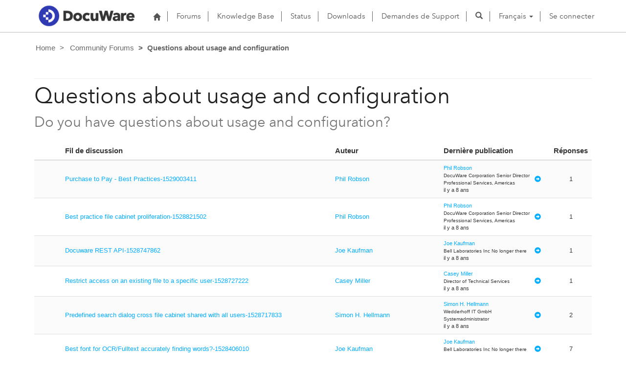

--- FILE ---
content_type: text/html; charset=utf-8
request_url: https://support.docuware.com/fr-FR/forums/questions-about-usage-and-configuration?msCorrelationId=89906dfb-574e-46b2-9b2b-64e319cb1ff7&instanceId=76429e6d8496f7b3e82021b487a93feef80acd0f05b4fe6c875088b4e201014b&tenantId=c901724f-3074-4574-8cc4-4195e2101fdc&portalId=ba94bdb6-9e29-4408-932a-c3b2544e06ff&orgId=55fa6b3d-3cae-4fb1-ab37-438d9e4dc0af&portalApp=site-ba94bdb6-9e29-4408-932a-c3b2544e06ff-EUn&portalType=CustomerPortal&portalProductionOrTrialType=Production&portalDomain=https%3A%2F%2Fsupport.docuware.com&environmentId=48ab70cd-efa7-497d-aa0e-1a9e011b2637&licenseType=PowerPortal&portalVersion=9.5.3.7&islandId=106&page=63
body_size: 64748
content:



<!DOCTYPE html>
<html lang="fr-FR" data-lang="fr-FR" crm-lang="fr-FR" dir="ltr" crm-lcid="1036"
	same-site-mode="None">
<head>
		
		<meta charset="utf-8" /><meta name="viewport" content="width=device-width,&#32;initial-scale=1.0" /><meta http-equiv="X-UA-Compatible" content="IE=edge" />
		<script type="text/javascript" >
				
        </script>
	<title>
	
		Questions about usage and configuration&#10;
		&nbsp;· DocuWare Support Portal
</title>
		
		<script src="/_portal/7b138792-1090-45b6-9241-8f8d96d8c372/Resources/ResourceManager?lang=fr-FR"></script>
	
	<script type="text/javascript">
        // Refresh all powerBI Iframes on Login in one Iframe
        window.addEventListener('message', function (event) {
            if (event && event.data && event.data == 'refreshPowerBI') {
                $("iframe.powerbi").each(function () {
                    this.src = this.src;
                });
            }
        });

        // Fix for incorrect viewport width setting in IE 10 on Windows Phone 8.
        if (navigator.userAgent.match(/IEMobile\/10\.0/)) {
            var msViewportStyle = document.createElement("style");
            msViewportStyle.appendChild(document.createTextNode("@-ms-viewport{width:auto!important}"));
            document.getElementsByTagName("head")[0].appendChild(msViewportStyle);
        }
    </script>
		
	
		
		<link href="/bootstrap.min.css?1660884163000" rel="stylesheet" />

		<link href="https://content.powerapps.com/resource/powerappsportal/dist/font-awesome.bundle-3d8a58a48f.css" onerror="javascript:&#32;var&#32;target&#32;=&#32;event.target;&#32;var&#32;link&#32;=&#32;document.createElement(&#39;link&#39;);&#32;link.crossOrigin&#32;=&#32;target.crossOrigin;&#32;link.href&#32;=&#32;&#39;/dist/font-awesome.bundle-3d8a58a48f.css&#39;;&#32;link.rel&#32;=&#32;&#39;stylesheet&#39;;&#32;target.insertAdjacentElement(&#39;afterend&#39;,link);" rel="stylesheet" />

				<link href="https://content.powerapps.com/resource/powerappsportal/dist/preform.bundle-c7915b3e06.css" onerror="javascript:&#32;var&#32;target&#32;=&#32;event.target;&#32;var&#32;link&#32;=&#32;document.createElement(&#39;link&#39;);&#32;link.crossOrigin&#32;=&#32;target.crossOrigin;&#32;link.href&#32;=&#32;&#39;/dist/preform.bundle-c7915b3e06.css&#39;;&#32;link.rel&#32;=&#32;&#39;stylesheet&#39;;&#32;target.insertAdjacentElement(&#39;afterend&#39;,link);" rel="stylesheet" />


		
			


		
	
	<link rel="stylesheet" href="/Areas/Forums/css/forums.css">
	<link rel="stylesheet" href="/Areas/Forums/css/forumThread.css">
	


		<link href="/dw-status.css?1764648437000" rel="stylesheet" />
<link href="/docuware.css?1660884230000" rel="stylesheet" />

		
		
		
		
		
	
		
		<link href="https://content.powerapps.com/resource/powerappsportal/dist/pwa-style.bundle-55718a4c0d.css" onerror="javascript:&#32;var&#32;target&#32;=&#32;event.target;&#32;var&#32;link&#32;=&#32;document.createElement(&#39;link&#39;);&#32;link.crossOrigin&#32;=&#32;target.crossOrigin;&#32;link.href&#32;=&#32;&#39;/dist/pwa-style.bundle-55718a4c0d.css&#39;;&#32;link.rel&#32;=&#32;&#39;stylesheet&#39;;&#32;target.insertAdjacentElement(&#39;afterend&#39;,link);" rel="stylesheet" />

		</head>
<body data-sitemap-state="/fr-FR/forums/questions-about-usage-and-configuration:/forums/:/"
	data-dateformat="dd/MM/yyyy"
	data-timeformat="HH:mm"
	data-datetimeformat="dd/MM/yyyy HH:mm"
	data-app-path="/"
	data-ckeditor-basepath="/js/BaseHtmlContentDesigner/Libs/msdyncrm_/libs/ckeditor/"
	data-case-deflection-url="/_services/search/7b138792-1090-45b6-9241-8f8d96d8c372">


	
		<link href="https://content.powerapps.com/resource/powerappsportal/dist/pcf-style.bundle-373a0f4982.css" onerror="javascript:&#32;var&#32;target&#32;=&#32;event.target;&#32;var&#32;link&#32;=&#32;document.createElement(&#39;link&#39;);&#32;link.crossOrigin&#32;=&#32;target.crossOrigin;&#32;link.href&#32;=&#32;&#39;/dist/pcf-style.bundle-373a0f4982.css&#39;;&#32;link.rel&#32;=&#32;&#39;stylesheet&#39;;&#32;target.insertAdjacentElement(&#39;afterend&#39;,link);" rel="stylesheet" />

			
	
		

	<div id="offlineNotificationBar" class="displayNone">
		<img alt="web" id="web" onerror="javascript:&#32;var&#32;target&#32;=&#32;event.target;&#32;var&#32;img&#32;=&#32;document.createElement(&#39;img&#39;);&#32;img.src&#32;=&#32;&#39;/css/images/web.png&#39;;&#32;img.alt&#32;=&#32;&#39;web&#39;;&#32;img.id&#32;=&#32;&#39;web&#39;&#32;;&#32;target.insertAdjacentElement(&#39;afterend&#39;,img);&#32;target.remove();" src="https://content.powerapps.com/resource/powerappsportal/img/web.png" />
		<div id="message">Vous êtes hors connexion. Ceci est une version en lecture seule de la page.</div>
		<div id="close" onclick="this.parentElement.style.display='none';"><img alt="close" onerror="javascript:&#32;var&#32;target&#32;=&#32;event.target;&#32;var&#32;img&#32;=&#32;document.createElement(&#39;img&#39;);&#32;img.src&#32;=&#32;&#39;/css/images/close.png&#39;;&#32;img.alt&#32;=&#32;&#39;close&#39;;&#32;img.id&#32;=&#32;&#39;&#39;&#32;;&#32;target.insertAdjacentElement(&#39;afterend&#39;,img);&#32;target.remove();" src="https://content.powerapps.com/resource/powerappsportal/img/close.png" /></div>
	</div>

	

	<script type="text/javascript">
        window.DisableCkEditor = window.DisableCkEditor || {};
		DisableCkEditor.Value = 'False';
    </script>

	<script type="text/javascript">
        var enableOmniChannelWidgetWithSiteCopilot = 'False';
        if (enableOmniChannelWidgetWithSiteCopilot === "True" || enableOmniChannelWidgetWithSiteCopilot === "true") {
            const authUrl = window.location.origin + "/_services/auth/portalusertoken";
            const fetchWithRetries = async (url, options, retries) => {
                try {
                    const authResponse = await fetch(url, options);
                    const token = await authResponse.text();
                    sessionStorage['c2Token'] = token;
                } catch (err) {
                    if (retries === 1) throw err;
                    return await fetchWithRetries(url, options, retries - 1);
                }
            };
            fetchWithRetries(authUrl, { method: "POST" }, 4);
        }
    </script>

	<script type="text/javascript">
		var isPvaBotAuthenticated = sessionStorage['isPvaBotAuthenticated'];
		var isPortalUserLoggedIn = 'False';

        if ((isPvaBotAuthenticated != null || isPvaBotAuthenticated != undefined) && isPvaBotAuthenticated != isPortalUserLoggedIn) {
			sessionStorage['triggerPvaBotSignOut'] = true;
			sessionStorage.removeItem('c2Token');
            sessionStorage.removeItem('directLinetoken');
            sessionStorage.removeItem('conversation_Id');

			sessionStorage.removeItem('bot_c2Token');
			sessionStorage.removeItem('botdirectLinetoken');
            sessionStorage.removeItem('botconversation_Id');
		}
		sessionStorage['isPvaBotAuthenticated'] = isPortalUserLoggedIn;
    </script>

	<script type="text/javascript">
		window["CSPSettings"] = window["CSPSettings"] || {};
		window["CSPSettings"].nonce = '';
        window["FabricConfig"] = window["FabricConfig"] || {};
        window["FabricConfig"].mergeStyles = window["FabricConfig"].mergeStyles || {};
		window["FabricConfig"].mergeStyles.cspSettings = window["CSPSettings"];
        window["Microsoft"] = window["Microsoft"] || {};
		window["Microsoft"].Dynamic365 = {
			Portal: {
				
				User: {
					userName: '',
					firstName: '',
					lastName: '',
					email: '',
					contactId: '',
					userRoles: [],
				},
				
				version: '9.7.9.55',
				type: 'CustomerPortal',
				id: 'ba94bdb6-9e29-4408-932a-c3b2544e06ff', 
				geo: 'EUR', 
				tenant: 'c901724f-3074-4574-8cc4-4195e2101fdc', 
				correlationId: '85aaa124-9442-4abf-abfb-84252ed0faa0',
                orgEnvironmentId: '48ab70cd-efa7-497d-aa0e-1a9e011b2637',
                orgId: '55fa6b3d-3cae-4fb1-ab37-438d9e4dc0af',
                portalProductionOrTrialType: 'Production',
                isTelemetryEnabled: 'True',
                InstrumentationSettings: {
                    instrumentationKey: '197418c5cb8c4426b201f9db2e87b914-87887378-2790-49b0-9295-51f43b6204b1-7172',
                    collectorEndpoint: 'https://eu-mobile.events.data.microsoft.com/OneCollector/1.0/'
                },
                timerProfileForBatching: 'NEAR_REAL_TIME',
                activeLanguages: ["de-DE","es-ES","fr-FR","en-US","ja-JP","it-IT"],
                isClientApiEnabled: 'True'
            }
        };

		window["Microsoft"].Dynamic365.Portal.onPagesClientApiReady = (callback) => {
			return new Promise((resolve, reject) => {
				let isComplete = false;
				let timeoutId;
				const timeoutInterval = 10000;
		
				function handleReady() {
					if (!isComplete && window.$pages) {
						isComplete = true;
						clearTimeout(timeoutId);
						try {
							if (typeof callback === "function") {
								callback(window.$pages);
							}
						} catch (e) {
							console.error("onPagesClientApiReady callback error:", e);
						}
						resolve(window.$pages); // should we reject if callback throws an error
					}
				}
		
				if (window.$pages) {
					handleReady();
					return;
				}
		
				function sdkListener() {
					handleReady();
					window.removeEventListener('pagesSDKInitialized', sdkListener);
				}
		
				window.addEventListener('pagesSDKInitialized', sdkListener);
		
				timeoutId = setTimeout(() => {
					if (!isComplete) {
						window.removeEventListener('pagesSDKInitialized', sdkListener);
						if (window.$pages) {
							handleReady();
						} else {
							isComplete = true;
							reject(new Error('window.$pages not available.'));
						}
					}
				}, timeoutInterval);
			});
		};

        // Mark request not cacheable if Dynamics365PortalAnalytics cookie is being refreshed by the server or if the cookie in request header is invalid
		

        // For client side telemetry intializing Dynamics365PortalAnalytics cookie object
		
        window["Microsoft"].Dynamic365.Portal.dynamics365PortalAnalytics = '7lGu51tCmLNsn730bj5YMPcr9kUOztbUjNn26ZyaWgu1Xh9Mayfg6LjUvly-V4WNaXL88BDpaXKDyezh0BV82e-jSClFwddxuY59G63TjkKM45uG2MAFFrlK3tamd1RPs9angZjuDikAsxDA5XIl1Q2'; // CodeQL [SM00430] False Positive: only alphanumeric chars allowed, for non-alphanumeric char it will return INVALID_CHARACTERS_IN_COOKIE 
        localStorage.setItem("Dynamics365PortalAnalytics", window["Microsoft"].Dynamic365.Portal.dynamics365PortalAnalytics);
			

	</script>
	
	<script type="text/javascript">

		
    </script>

	
		

<div class="navbar navbar-inverse navbar-static-top test" role="navigation">
  <div class="container">
    <div class="navbar-header">
      
      <div class="visible-xs-block visible-sm-block visible-md-block visible-lg-block navbar-brand">
      
        <div class="xrm-editable-html&#32;xrm-attribute" data-languageContext="Français"><div class="xrm-attribute-value"><p><a href="https://start.docuware.com/"><img alt="" src="/docuware_logo.png" style="width: 213px; height: 59px; margin-top: -15px; margin-bottom: 10px;"> </a></p></div></div>
      </div>
      <button type="button" class="navbar-toggle collapsed" data-toggle="collapse" data-target="#navbar" aria-expanded="false" onclick="setHeight();">
        <span class="sr-only">Toggle navigation</span>
        <span class="icon-bar"></span>
        <span class="icon-bar"></span>
        <span class="icon-bar"></span>
      </button>
    </div>
    <div id="navbar" class="navbar-collapse collapse">
      
      
        <div class="navbar-right menu-bar " data-weblinks-maxdepth="2">
          <ul class="nav navbar-nav weblinks">
            
              
              
                
              

              <li class="weblink ">
                <a                     href="/fr-FR/"
 title="Home">
                        <span class="fa fa-home" aria-hidden="true"></span>
                </a>

                
              </li>

            
              
                <li class="divider-vertical"></li>
              
              
                
              

              <li class="weblink ">
                <a                     href="/fr-FR/forums/"
 title="Forums">
                      Forums
                </a>

                
              </li>

            
              
                <li class="divider-vertical"></li>
              
              
                
              

              <li class="weblink ">
                <a                     href="/fr-FR/knowledgebase/"
 title="Knowledge Base">
                      Knowledge Base
                </a>

                
              </li>

            
              
                <li class="divider-vertical"></li>
              
              
                
              

              <li class="weblink ">
                <a                     href="https://go.docuware.com/cloudstatus"
 target="_blank"  rel="nofollow" title="Status">
                      Status
                </a>

                
              </li>

            
              
                <li class="divider-vertical"></li>
              
              
                
              

              <li class="weblink ">
                <a                     href="/fr-FR/updates-hotfixes/"
 title="Downloads">
                      Downloads
                </a>

                
              </li>

            
              
                <li class="divider-vertical"></li>
              
              
                
              

              <li class="weblink ">
                <a                     href="/fr-FR/support/"
 title="Demandes de Support">
                      Demandes de Support
                </a>

                
              </li>

            
            
            
            <li class="divider-vertical"></li>
            <li class="dropdown">
              <a class="navbar-icon" href="#" data-toggle="dropdown"
                role="button" aria-haspopup="true" aria-expanded="false"
                aria-label="Search" >
                <span class="glyphicon glyphicon-search"></a>
              </a>
              <ul class="dropdown-menu dropdown-search">
                <li>
                  





<form method="GET" action="/fr-FR/search/" role="search" class="form-search">
  <div class="input-group">

    
      
      
      
      <div class="btn-group btn-select input-group-btn" data-target="#filter-b23461bb-b3ab-460e-a45b-e0bf203cc067" data-focus="#q">
        <li class="dropdown-submenu dropdown">
          <button id="search-filter" type="button" class="btn btn-default"
            data-toggle="dropdown"
            aria-haspopup="true" aria-label="Search Filter" aria-expanded="false">

            <span class="selected">Tout</span>
            <span class="caret"></span>
          </button>
          <ul class="dropdown-menu" role="listbox" aria-label="Search Filter">
            <li role="presentation">
              <a href="#" role="option" data-value=""
                aria-label="Tout" aria-selected="false" tabIndex="-1">Tout</a>
            </li>
            
              <li role="presentation">
                <a href="#" role="option" data-value="adx_webpage,adx_webfile"
                  aria-label="Pages Web" aria-selected="false" tabIndex="-1">Pages Web</a>
              </li>
            
              <li role="presentation">
                <a href="#" role="option" data-value="adx_communityforum,adx_communityforumthread,adx_communityforumpost"
                  aria-label="Forums" aria-selected="false" tabIndex="-1">Forums</a>
              </li>
            
              <li role="presentation">
                <a href="#" role="option" data-value="knowledgearticle"
                  aria-label="Articles de la Base de connaissances" aria-selected="false" tabIndex="-1">Articles de la Base de connaissances</a>
              </li>
            
          </ul>
        </li>
      </div>
      <label for="filter-b23461bb-b3ab-460e-a45b-e0bf203cc067" class="sr-only">Search Filter</label>
      <select id="filter-b23461bb-b3ab-460e-a45b-e0bf203cc067" name="logicalNames" class="btn-select" aria-hidden="true" data-query="logicalNames">
       <option value="" selected="selected">Tout</option>
          
          <option value="adx_webpage,adx_webfile">Pages Web</option>
           
          <option value="adx_communityforum,adx_communityforumthread,adx_communityforumpost">Forums</option>
           
          <option value="knowledgearticle">Articles de la Base de connaissances</option>
           
      </select>
    

    <label for="q" class="sr-only">
      Trouver des r&#233;ponses
    </label>
    <input type="text" class="form-control" id="q" name="q"
        placeholder="Trouver des r&#233;ponses"
        value=""
        title="Trouver des r&#233;ponses">
    <div class="input-group-btn">
      <button type="submit" class="btn btn-default"
          title="Search"
          aria-label="Search">
        <span class="fa fa-search" aria-hidden="true"></span>
      </button>
    </div>
  </div>
</form>

                </li>
              </ul>
            </li>
            
            <li class="divider-vertical"></li>
            
              <li class="dropdown">
                <a class="dropdown-toggle" href="#" data-toggle="dropdown" role="button" aria-haspopup="true" aria-expanded="false" title="Fran&#231;ais">
                  <span class="drop_language">Fran&#231;ais</span>
                  <span class="caret"></span>
                </a>
                <ul class="dropdown-menu" role="menu">
  
    <li>
      <a href="/de-DE/forums/questions-about-usage-and-configuration?msCorrelationId=89906dfb-574e-46b2-9b2b-64e319cb1ff7&instanceId=76429e6d8496f7b3e82021b487a93feef80acd0f05b4fe6c875088b4e201014b&tenantId=c901724f-3074-4574-8cc4-4195e2101fdc&portalId=ba94bdb6-9e29-4408-932a-c3b2544e06ff&orgId=55fa6b3d-3cae-4fb1-ab37-438d9e4dc0af&portalApp=site-ba94bdb6-9e29-4408-932a-c3b2544e06ff-EUn&portalType=CustomerPortal&portalProductionOrTrialType=Production&portalDomain=https%253A%252F%252Fsupport.docuware.com&environmentId=48ab70cd-efa7-497d-aa0e-1a9e011b2637&licenseType=PowerPortal&portalVersion=9.5.3.7&islandId=106&page=63" title="Deutsch" data-code="de-DE">Deutsch</a>
    </li>
    
    <li>
      <a href="/es-ES/forums/questions-about-usage-and-configuration?msCorrelationId=89906dfb-574e-46b2-9b2b-64e319cb1ff7&instanceId=76429e6d8496f7b3e82021b487a93feef80acd0f05b4fe6c875088b4e201014b&tenantId=c901724f-3074-4574-8cc4-4195e2101fdc&portalId=ba94bdb6-9e29-4408-932a-c3b2544e06ff&orgId=55fa6b3d-3cae-4fb1-ab37-438d9e4dc0af&portalApp=site-ba94bdb6-9e29-4408-932a-c3b2544e06ff-EUn&portalType=CustomerPortal&portalProductionOrTrialType=Production&portalDomain=https%253A%252F%252Fsupport.docuware.com&environmentId=48ab70cd-efa7-497d-aa0e-1a9e011b2637&licenseType=PowerPortal&portalVersion=9.5.3.7&islandId=106&page=63" title="Español" data-code="es-ES">Español</a>
    </li>
    
    <li>
      <a href="/fr-FR/forums/questions-about-usage-and-configuration?msCorrelationId=89906dfb-574e-46b2-9b2b-64e319cb1ff7&instanceId=76429e6d8496f7b3e82021b487a93feef80acd0f05b4fe6c875088b4e201014b&tenantId=c901724f-3074-4574-8cc4-4195e2101fdc&portalId=ba94bdb6-9e29-4408-932a-c3b2544e06ff&orgId=55fa6b3d-3cae-4fb1-ab37-438d9e4dc0af&portalApp=site-ba94bdb6-9e29-4408-932a-c3b2544e06ff-EUn&portalType=CustomerPortal&portalProductionOrTrialType=Production&portalDomain=https%253A%252F%252Fsupport.docuware.com&environmentId=48ab70cd-efa7-497d-aa0e-1a9e011b2637&licenseType=PowerPortal&portalVersion=9.5.3.7&islandId=106&page=63" title="Français" data-code="fr-FR">Français</a>
    </li>
    
    <li>
      <a href="/en-US/forums/questions-about-usage-and-configuration?msCorrelationId=89906dfb-574e-46b2-9b2b-64e319cb1ff7&instanceId=76429e6d8496f7b3e82021b487a93feef80acd0f05b4fe6c875088b4e201014b&tenantId=c901724f-3074-4574-8cc4-4195e2101fdc&portalId=ba94bdb6-9e29-4408-932a-c3b2544e06ff&orgId=55fa6b3d-3cae-4fb1-ab37-438d9e4dc0af&portalApp=site-ba94bdb6-9e29-4408-932a-c3b2544e06ff-EUn&portalType=CustomerPortal&portalProductionOrTrialType=Production&portalDomain=https%253A%252F%252Fsupport.docuware.com&environmentId=48ab70cd-efa7-497d-aa0e-1a9e011b2637&licenseType=PowerPortal&portalVersion=9.5.3.7&islandId=106&page=63" title="English" data-code="en-US">English</a>
    </li>
    
    <li>
      <a href="/ja-JP/forums/questions-about-usage-and-configuration?msCorrelationId=89906dfb-574e-46b2-9b2b-64e319cb1ff7&instanceId=76429e6d8496f7b3e82021b487a93feef80acd0f05b4fe6c875088b4e201014b&tenantId=c901724f-3074-4574-8cc4-4195e2101fdc&portalId=ba94bdb6-9e29-4408-932a-c3b2544e06ff&orgId=55fa6b3d-3cae-4fb1-ab37-438d9e4dc0af&portalApp=site-ba94bdb6-9e29-4408-932a-c3b2544e06ff-EUn&portalType=CustomerPortal&portalProductionOrTrialType=Production&portalDomain=https%253A%252F%252Fsupport.docuware.com&environmentId=48ab70cd-efa7-497d-aa0e-1a9e011b2637&licenseType=PowerPortal&portalVersion=9.5.3.7&islandId=106&page=63" title="日本語" data-code="ja-JP">日本語</a>
    </li>
    
    <li>
      <a href="/it-IT/forums/questions-about-usage-and-configuration?msCorrelationId=89906dfb-574e-46b2-9b2b-64e319cb1ff7&instanceId=76429e6d8496f7b3e82021b487a93feef80acd0f05b4fe6c875088b4e201014b&tenantId=c901724f-3074-4574-8cc4-4195e2101fdc&portalId=ba94bdb6-9e29-4408-932a-c3b2544e06ff&orgId=55fa6b3d-3cae-4fb1-ab37-438d9e4dc0af&portalApp=site-ba94bdb6-9e29-4408-932a-c3b2544e06ff-EUn&portalType=CustomerPortal&portalProductionOrTrialType=Production&portalDomain=https%253A%252F%252Fsupport.docuware.com&environmentId=48ab70cd-efa7-497d-aa0e-1a9e011b2637&licenseType=PowerPortal&portalVersion=9.5.3.7&islandId=106&page=63" title="Italiano" data-code="it-IT">Italiano</a>
    </li>
    
</ul>
              </li>
              
                <li class="divider-vertical"></li>
              
            
            
              <li>
                <a href="/fr-FR/SignIn?returnUrl=%2Ffr-FR%2Fforums%2Fquestions-about-usage-and-configuration%3FmsCorrelationId%3D89906dfb-574e-46b2-9b2b-64e319cb1ff7%26instanceId%3D76429e6d8496f7b3e82021b487a93feef80acd0f05b4fe6c875088b4e201014b%26tenantId%3Dc901724f-3074-4574-8cc4-4195e2101fdc%26portalId%3Dba94bdb6-9e29-4408-932a-c3b2544e06ff%26orgId%3D55fa6b3d-3cae-4fb1-ab37-438d9e4dc0af%26portalApp%3Dsite-ba94bdb6-9e29-4408-932a-c3b2544e06ff-EUn%26portalType%3DCustomerPortal%26portalProductionOrTrialType%3DProduction%26portalDomain%3Dhttps%253A%252F%252Fsupport.docuware.com%26environmentId%3D48ab70cd-efa7-497d-aa0e-1a9e011b2637%26licenseType%3DPowerPortal%26portalVersion%3D9.5.3.7%26islandId%3D106%26page%3D63">
                      Se connecter
                </a>
              </li>
            
          </ul>
          
        </div>
      
      
    </div>
  </div>
</div>


  
  
  
  

<script type="text/javascript">
          function setHeight(){
           var windowHeight = window.innerHeight - 140;
           var navbar = document.getElementById("navbar");
           if (navbar) {
            navbar.style.maxHeight = windowHeight + "px";
   }
          }

          window.addEventListener('resize', function (event) {
           setHeight();
          });
</script>
	

	<!-- add anti-forgery token-->
	<div id="antiforgerytoken" data-url="/_layout/tokenhtml"></div>

	
			<!-- Client Telemetry init if telemetry enabled-->
			<script onerror="javascript:&#32;var&#32;target&#32;=&#32;event.target;&#32;var&#32;script&#32;=&#32;document.createElement(&#39;script&#39;);&#32;script.crossOrigin&#32;=&#32;target.crossOrigin;&#32;script.src&#32;=&#32;&#39;/dist/client-telemetry.bundle-f9f45b65a6.js&#39;;&#32;script.type&#32;=&#32;&#39;text/javascript&#39;;&#32;target.insertAdjacentElement(&#39;afterend&#39;,script);" src="https://content.powerapps.com/resource/powerappsportal/dist/client-telemetry.bundle-f9f45b65a6.js" type="text/javascript"></script>

		
	
		<!-- Client Telemetry Wrapper init -->
		<script onerror="javascript:&#32;var&#32;target&#32;=&#32;event.target;&#32;var&#32;script&#32;=&#32;document.createElement(&#39;script&#39;);&#32;script.crossOrigin&#32;=&#32;target.crossOrigin;&#32;script.src&#32;=&#32;&#39;/dist/client-telemetry-wrapper.bundle-633e70f51b.js&#39;;&#32;script.type&#32;=&#32;&#39;text/javascript&#39;;&#32;target.insertAdjacentElement(&#39;afterend&#39;,script);" src="https://content.powerapps.com/resource/powerappsportal/dist/client-telemetry-wrapper.bundle-633e70f51b.js" type="text/javascript"></script>

		<script>
			window.clientLogWrapper = new ClientLogWrapper();
		</script>
		<script onerror="javascript:&#32;var&#32;target&#32;=&#32;event.target;&#32;var&#32;script&#32;=&#32;document.createElement(&#39;script&#39;);&#32;script.crossOrigin&#32;=&#32;target.crossOrigin;&#32;script.src&#32;=&#32;&#39;/dist/preform.moment_2_29_4.bundle-4fdd3f639b.js&#39;;&#32;script.type&#32;=&#32;&#39;text/javascript&#39;;&#32;target.insertAdjacentElement(&#39;afterend&#39;,script);" src="https://content.powerapps.com/resource/powerappsportal/dist/preform.moment_2_29_4.bundle-4fdd3f639b.js" type="text/javascript"></script>

		

		<script onerror="javascript:&#32;var&#32;target&#32;=&#32;event.target;&#32;var&#32;script&#32;=&#32;document.createElement(&#39;script&#39;);&#32;script.crossOrigin&#32;=&#32;target.crossOrigin;&#32;script.src&#32;=&#32;&#39;/dist/pcf-dependency.bundle-805a1661b7.js&#39;;&#32;script.type&#32;=&#32;&#39;text/javascript&#39;;&#32;target.insertAdjacentElement(&#39;afterend&#39;,script);" src="https://content.powerapps.com/resource/powerappsportal/dist/pcf-dependency.bundle-805a1661b7.js" type="text/javascript"></script>

							   <script onerror="javascript:&#32;var&#32;target&#32;=&#32;event.target;&#32;var&#32;script&#32;=&#32;document.createElement(&#39;script&#39;);&#32;script.crossOrigin&#32;=&#32;target.crossOrigin;&#32;script.src&#32;=&#32;&#39;/dist/pcf.bundle-b48d7dca38.js&#39;;&#32;script.type&#32;=&#32;&#39;text/javascript&#39;;&#32;target.insertAdjacentElement(&#39;afterend&#39;,script);" src="https://content.powerapps.com/resource/powerappsportal/dist/pcf.bundle-b48d7dca38.js" type="text/javascript"></script>

							   <script onerror="javascript:&#32;var&#32;target&#32;=&#32;event.target;&#32;var&#32;script&#32;=&#32;document.createElement(&#39;script&#39;);&#32;script.crossOrigin&#32;=&#32;target.crossOrigin;&#32;script.src&#32;=&#32;&#39;/dist/pcf-extended.bundle-b0e01b5622.js&#39;;&#32;script.type&#32;=&#32;&#39;text/javascript&#39;;&#32;target.insertAdjacentElement(&#39;afterend&#39;,script);" src="https://content.powerapps.com/resource/powerappsportal/dist/pcf-extended.bundle-b0e01b5622.js" type="text/javascript"></script>

						
	<form method="post" action="/fr-FR/forums/questions-about-usage-and-configuration?msCorrelationId=89906dfb-574e-46b2-9b2b-64e319cb1ff7&amp;instanceId=76429e6d8496f7b3e82021b487a93feef80acd0f05b4fe6c875088b4e201014b&amp;tenantId=c901724f-3074-4574-8cc4-4195e2101fdc&amp;portalId=ba94bdb6-9e29-4408-932a-c3b2544e06ff&amp;orgId=55fa6b3d-3cae-4fb1-ab37-438d9e4dc0af&amp;portalApp=site-ba94bdb6-9e29-4408-932a-c3b2544e06ff-EUn&amp;portalType=CustomerPortal&amp;portalProductionOrTrialType=Production&amp;portalDomain=https%3A%2F%2Fsupport.docuware.com&amp;environmentId=48ab70cd-efa7-497d-aa0e-1a9e011b2637&amp;licenseType=PowerPortal&amp;portalVersion=9.5.3.7&amp;islandId=106&amp;page=63" id="content_form">
<div class="aspNetHidden">
<input type="hidden" name="__EVENTTARGET" id="__EVENTTARGET" value="" />
<input type="hidden" name="__EVENTARGUMENT" id="__EVENTARGUMENT" value="" />
<input type="hidden" name="__VIEWSTATE" id="__VIEWSTATE" value="iNPrt1x715evkvmj901KaPORUDT1uAj3ujFoXmFt7p7OufI0bxH5c2ouQIfYRMHCvSnoKFVO/lX/EafPXDXbMgQGO8+0zK3Bo/[base64]/QYA+LAauKHpNeUltAVgEhXFNDHQM041DOEsz5iT/EIKElJzLTv9X08svGGVhmlFUcCHNplbus56yOG5SMsL2YhtqRl/nRPu/CffrL2ox3wCMRz18eOuUlZITzaFWjxGxQu71iWZ+2wR868Lu9fmIWa3oDsEfijyOF+dj5O4LiWOIstkrbzJU5QCFWd2HvU6qDpuPaQ0PySvVK821rKsWnOJDyVajNwN+VEJSyfxOaJ6ZRH9ksx89WL9WfLzTNQRpQApX///7UBCH9s0kGagmUTBxfQ1iegXAP8uyeFtKIVNlxyTLfsMGrx76xXy7LRHms7k8hp2XYgshsvFjytTQhBPdm37uMEUHINh4oJm4f3s9B1gFkUNCmd7WoVFlrxEdRDXoFeSsRbWbbVIZarY/HCE9MF3Mn1emiXCKNaDJGPYrkoaRXA2XmdAYTJ0PKKH8zsqRLwnxlWrJM9FaUzEeZf3wVWSUrqw0DPBMFF8N612Coi3rKITYggOreeOKmkwEhvqy0MUL8TASqPFXAZQWFEENcnxhapYLsDZte8dTD6g8AFvqk9ZbQ8bG7kLi9N9yRMW+3AwYO4Kp4/moVSAb66VmM9IFA6DzFpnBHU3wl9bbSEly43PVN5nc+cWRavVDnGpyZMPyyLzfyd0kovxq1aZ8tT1sfGN3zsld66uO3hMaCQAsUj1mTwB/dvJ1qa5OyE0khTv8UZHBXiGWYP39Awc6RM7scTT5rXFRIUvcC3Fa3vMpjmu+rrZnB24j9GqBOPxDrTgJYjbDAKEYBQhrjKCk+nSAae5fli9UcXQUxLJCLRM/I2TWJAnSqsX2vjRYvV5CmUj0kFiji/FPD6AHub5NMlzBcxv8Rl25K+uvO2rpVL3U666HswvLvu99mL1aIzGAD8XungObD2Nu3PFTVCaStrpnyFmWbgCP+Nik28CZXkUs1vv0F1zfyrh12MFxfsQWKD1D40n54/YnhOgzkWCgucQsHzl3cW34xPoiMhWmxACKG7rMlF3so34K7x3uounLFeTPJ3ZfUemrLbmcCGWWu6mloELfiatoXUKRB0J17bU2+cu8CFHzTUO1HTSy/FBphLfeHKEoPYEBYFLIdSs2W4+8Sqp3GZWLZGUs6N5cUuoElt2G8+NDMYFERSELNh5vNoDNh9lq8cojGqyqnnNVnUppI0q+AqyQJEH4ws/[base64]/jC3cqqslgVnq5qLWa+g6oUj1Ke3Q8DnBIiyLhWD4ru/8V7y0wptG7YXRQxhOJCmd9hWSuxvUqPPfJDeG4HpZ7Je+0sBEIQVOxPhH8kI7eu3n8c0ADM4vietQQUM0Lc29rNswM0UfxyGGBcGWR5Ck7ePJ2QBMZ7nHRyZ888FetFNTcRqw91NQvmd5knQE0pAgA+uPwuK9jrl//1ndGi2eMIJNtDMO4pbbTQzdFpL/cxe2V8H2ehHlEPVnewovPmvCeJG9T7Hc1MfczWPw46y2T+aTswzmkfU4YjwWE3dE1WBZatJ9t41ueR9G6StdUqTfsI+NYHPySQ4YeO3u63zEyCVkBseezKyw+RFN6RqzUZnaDuAxARjJwlffMgUUwzwmGFt4uViytSQZMYK75o7/[base64]/eD+UxL4NVrzpLK7FGB5GbdzqVGjy9zDUUkm2jVzN2RTf5dgaew38+yYbiYAGmG1ktlSOlLi4oAnbGeyDKMNJFjXX68Xwox+NSC4UPtgoaJOv9vJuh4RYSC433zmeBfJ1qNjJBmolmQ8tpxBUqrlt1iTsuv0R0gDmcj/7yuDSPpcTqlOwCJ5T8aAj2kURNLo8epLUDZDI9yG2xFLLfP3OYfYg2b1y7iilkJNoI6bGPi9V/mUxQ2XrVdH+f4ujAudeJJikhbcNNC5bseai16AVpmKU/fiwDhJXSu2rcO/D+y5G7rcHm5N8VYGBURiV8ZoCVuBwjAnOsP0Yg09bFJrVRrK2BPgVhiJQvRE0bxG1N2cLCnV8iQMmApZ+ukFBaqVIIa6DxF0ITRoK5SY70XQlh+UxRA1D80o1IirySq8EDf2zjVipRgOZCXAKN59FCp3xN/ydYYuVYs6wLVgDxnAGlKW3ekmdIN2UKwss6CCf5R2tfUBAufgpryo+9vGPlYil7L5WEYPbvyxQEsejQlIUMrdIxgDV8bWJE00Efxw0RroeHZd0W/[base64]/VWlDV9wEdZtd9oeQog0OOT6umMjpjsLXqXiun0z/bzGI046bWZB/M2p6iv0sRPCZ8AaRibY9oQ+uQ/eE3zMA+mfYbOieb/jlpU2jQRhfiYp71KD2meiY0oYp+x/ESlPmOYtKZHEnG4dMXgpN3kz6PtmdudnT7tuzHmHa91vTYTLtAr65T1G1tKCrnBeHYk60VC5Oo7WPPtmnKbyQ6UWTrI3EJa+wxcZ/LgnaeAs2nSmoIFw+ZJWkdpzQBaZ10ATZTUmByclvQOG96UaeJwhPf7POiULwJvD6nSZZIOj16dNpax5LOeyIWxL1/HISPDB9SK9jLjnWq3jgGKU0enPaLsb9vltrznzND++/T1MpnfDFkWGhKwCyIvnSjutBLUsJkoGLFPvnfN22fvCx9jRJW41Yxy1rPVmUrnpV/ZvgITtDqCZYw2vh/UemedL/UeeOT+WzyUQJUbxYIeaABt8jSsZFPeWswuKuuJ6WYVhAAqFbStCe8qOW/LB/2sK9RNeVJTUBqnNBn29x9V9+wSk7KQAhCiPRLzFs34Y41Lf6c8RaC67wUhPgMrv6kKvD3RbOhsyxMa2TOFJ9jPAPAHCPuoKzEKqv3U93VYEStkg3W/75e1J1QebPK17ND9Md39j6oa6f+pgz+cNvodZAeRW3WYoqzV9NJlUI6wwRlHV91r7MCAY7pti1YS32Yp3/eReVdvSuZCKdnPr0eDndyr0InWByZqPudX0WFVZWZrc72vJLYWHq0z3WNFM+7T6MDy8A/pNE+c7gjovX0IEmEvDKn1Zh+F9h50PO9mx3y5TWZWQ5RQZI8Fmo/WLSs4B6CV41l65bgxhYrbH0VR9oogKeaO/7uUknOA3A7lzPkd2myaRfA5sp4bZvAq3RMr1F99O23vJY4eugUsPqC6C5mJtBuced+2SZf2n+E7F57nEN5glhqlrSWbJsPQtoyaBWCAGLq7NDRpGKQv+/oad69Kx6SyEhoskAxvqPjs9ISnoheuJvruLEU7HWWSypUkmbCWAVqZKZQwW/HQOZcSsWa3pHzYyj6DhZScmGcvQKFs3YHWflMaa+7NQiA98DaLppW1Z3W1YHQ4AVfsQN1olh3bcvhs/haEyz7zMnkYwZpcKC0Z+EAQp6PUDsglfnS1j4/YKRbuFAMaOMl/pTa80r4+oPqGS8wRFs7m1tqyRwLJrQxfIjDbcMJ2oLaj2GpwsTWS9zhDF/48XXDDVmgirSVcXl/wR+49AhptJeBpF16GKbCqKjYK41d76zluhWk4Lohcg8UhNP1+oC8u/Q41ixSJDGPfydUXT5/VOZFwU9oLgy2kAU4djEted8FiXR00oDR8yvsZRbBBp76VBHWaaVdCsWqKrpSiYtt5XfZDneOjs5QyPUxSTifsIXPzADLYj7ZOW5ILN8IMpagyWKfC8q9I3VJgGIyo4nPgX2NS6kf/UOOCd3EhyPX0UbjkTMIE5wtCwo7BRh6maXlt/7JIVvdcT5TGtfIcWwCiHl9HqMHN9qcP0Ucw+cpma38Uegd0YT/JMw1G7UiQ0s5x4LAHdKae7YxbiAoBx+9PlJpt1FIHNqiPDMSP9zYcb/WrbAdn4ylDPFQV0b2MsoPF6fhF2qJZ7oiIe2b8OkduVpFj+v6QLRWnnR2ytmECNvgB6p7DOyH3/mdC/IsPZC2w9cC9NBoCgW9SSGdJJrWtbzxokaFY7ISVKHRCegQjd8i0nN83BRL2MWhKtxOzdxa2qwEaEMMGBVRpbpbYB42UAFsQQa4e1LKqmBzBqou1dzYAvUW7OKM7ZOVklY2r25abe8Rv1QvXC1DWEvfUHAvRqbhJ/J0PPuu6hGSNN5aw9p0/ud6dpuXGmmobydfMSfXieeKgypDV46GTl9NpIM+WvOg4ELl1fELMOeNQ8awfHkiltA2HCep/qJMx9n6MAlez4A3Ezq2et/FwwUnRZtGbg25eXDay9izln+FWYFGV1ib1iM8dG47mOwE7itm5hDXKRiSCrt7pJoEm6STzO+Exel+xhfDN7rnFGfX8vNHjNZLo/EpHNBKHvXSWl9xvuD4mMRbmWgSI7XOwNtip3RrQWlqeKFxdKGE6J7BK7R+hhsL7N0k4ojpPs8oDj2wRkjEZ3QB7MzoW7uPQ6RFCUPofF3lYfsxINJOiOT+z9cNsCHoX+i6qABwI3NVrRHGR0MFGgY/6JWQAoW4mADT7iT/8OmbldXa7hiHD1judb1wDOylICuHSDR+skCTrSx+7ooL5fTBACgD9gnhCHxgVzWYutaOdCfGWFwVI0iKwS7QdycOuFXK80KKKEV7ORUNPSiyBI0Rfd9j8IyawReLZAHjDU8k4HC1dFj4v4R/Si+EJk4s02fDpCiX7zoq/lhWU9eB5KpTncmIasYyq3uJqcQkUzJdonVqxmXjAFb5PpXWubfyMEqKlIe5Tfx2S/l6jb0/gz6o/5z94S2NQt1IulefxLNXowA08UyF28a+J2yhpPvrlNj+qx+uY7Rj5BBBpcNdNJhTpSoWaxis+HDOtQa1/kdshjirzP3jLx9mfSONZWRk02G7mQI0yY2SsfOdFjEiEkuKDI1tr8kH+THP+2eydxX4S97Ny2ENLGOwY4K+ayx/V0fAnxdkUejQxMiiuALdYQpH++t/CSkCT8Ncqbm5b3hZbSdV/+AK5+2W0FSnimU/[base64]/BzN7cXJGIykO5rRHD35/VBQvSzuhAsV5hzZvmpdkGBYYitlQHUUZvtbBFAj0LQZlQd+5h0O6jPX/kflqQMraOSEyo0AKr56SGvVbN3KAojUr7wPB3F1UbNCjEk0Imyi1Ef2ZWcSc28Rn0FgibQE+5/+c6VQhjTvYkSbAvH6j8vGQsFDWizWX0Eo1EkVC7+aAIILtEM9rxTzO0AZ+BQ1JY53sQ3E9V46EhqX8FvYgHHREGZIDZIEutasEu8U4RLUKJAmrr0X190/p4M+P6Jvjq3V9V1HdjVXb5NsJqKvaVWn44Tp/wcftwIQdb8Gvlpvy5ufBKSPr+v5ddBipVRLMx7vyvbFMuGy8Ie6nuvCV3JYJnuibK/MMB4ysmuACN/eFWX1FRufq04BG2+4tzVN18iBzD63gjMuXOQB8z8dazXJ1zYsejggDEBJRa93NrqFr9zQXahbyFqyB0fBz7TB52jcKfAO8Qd5YrqF9vxsK1vMgM/yz/oQr26K5nzz9nOHLS3TkAx/+Wq6A5y82hafK6pB2kQSgMU1d1joXx4yGa7iepNWIE9ub+ILwVkjshRzc1ML/ksT89AMiuvr+J/yOMOanDGDoTBnLHv11EOvz79G3ncWvmfSW+jQdkUE525m5I8NhKfHmVdedaFE5siSoyakaw3IW0z7QsvlJINg/rsZR0VlibLYWt43gIOboJepkDVslggzLr44HHReaiVSl3T4CYyW0wA2NfHuT8fAltqL8jWB49+fP7pZQ8nLVckGSrb+dPd5HNSRW2N+nAygMnNwWhiYC9iWSCzaTvNFxsWs6R+GLNi9gVS06102dQG/m9WFJ1uShLjMfK/[base64]/d1jsz0HoKUIcvbeRWs6oNLcwyZp18bovQLWHnT9Q90JQBzzzNNdKgPEZy8z+ZYsbFV8H6j80CLL81XZzEdnXC2vcFt0zsajWGllTd8aUq6uR5TpsipVBZsbZoxvk/1qOGpBqTxp9HMb4BzsuhNQLFtc2fOnwmRPkhOfkMN7V5I9n+KLY00Y8xAJP5U+R11105qXTq3UZyKV2uT1AsP8qkMNqqUEYy7UrGSBeWoKj/zoprXAoJ18hjYdRYc9bSJ8LEwC3o81aYdgViA9DLbDoHe0vv9RgczAnFQ6n1CZxfSZvbCm3LvumVf3aAZjomZszB3RzjRCaSbQlxLbDgmf7fT+ADho/fATzRDAqUYs0n7OpkIODOMOz2e5vWB0FVSKiUOy4b4SX67UDo+akiwDA997UqrfmtD35DJM2Zq6RIn1gEhuXJXmWpuvQBDyFBOmhzcJNK1vyaCooCUwM7qrC3ei3dXZ/[base64]/maDa53+dGtl7pDglUiOmjkaP+FXBq2vmzew03TzYb1nOay1z/4Vk0VRvSNKf+SiWWnC/wSP+YocG7VUlJfpDKPP7h7OAAvQFMJyqbGF3yCFDu1ex/d7dCNpC6WV4msjPA8MPtKTjHtPyB5msLk6bHpLBXQDtYSJvgzrQhWWSRNVez0ShM0BebWLayZArSFQ68uCS/L/lqccqQAfVoraArvbPMNYxZDO5Xpb3/hERVFLWzdLrEvqljfnIhB0PqqgQX7CzI8LcdN/bF7MDrfmBb1CyFiBWkJbgyuZWz4Rgz5kkSy80JRoAW4n9VBC6I8454AOopX4yqfsQv+raN+u/DFrmcF63OBZpH6pUYCs1w4JDpRCW2ek9G1WKpJmtiyUdfR8RhpQzUSVUPw+nGgUaCYoKXNBhcsGXRRqlK1A3kz2ghz6A9B9/hCVk4e5OYGuv7kuNqHhCNCOoRfMg+Uhb8ySgZjIQ9G4ZGFyEo/993bjHyiWEZM3fgXxem0G0W5FWTrrVlNv0+cA+i2EgNpFo8yqZQfPX2oaWofvO2QlViXmXEI8nhT4s7CMZM7O8nhTsodcv4+ot99IYh5P4rT0ibP/eeyLqUtfFzU6HMBoQ9zeoNrAozuXJaClGxHXa3qVKv9qthR4J2oItFkpI7RjUNuh8zT2kulIYH7aM+DT1uZ/ZX8/6yxh6pz4e9K73rGOsH4lGCo+MoKI9nuwU2NDMvuqIsRUFid3UppP/hURnn0hYAnYHhbZq0ZbYAmZJFN+ANVyDvXyjBku3QZV4Oqk0aAGLKz6aZ07jl30KFYTZk957XwrbSXIsu/Wax4Vaj5I3nNM0xX9xKrCWzsQpXulaKhbj4zewb2rspFSr+UDUBM+67qIoHOhBgtahMi9rBVIBzH1tbzgDZa8GXt5fwKfSHRIudlHmOKzc/6aVheBAKHWbcZsEs44ZLdFzeRUZYuOvIEyk8Z5xXTUS9W0p8chvkPFx2DYRMGK37qxmZx9q5/X6W1MkqZbdUPLJFzCZPTcefqlZPXYWv53j5b6VnBnTP7RVoKotMpHsi08DG0/sZbs6z4lX++yO3oMI92VZrEt9cvhaK/ibmgdY5Wb+QEsIaNTEaEBoz7IYvvSE8RDJvxO/DzDUYNrYAJ88TRpiu0rJtAt9Va45qE5iW/jF+SvXj9vOZaDRGRjL48t7XdnNwZRB6oJcPBI+WJJXFKLKwc/xo5wJxwtj5wYwjwaRRFztXPOCAT2oAqXr3hU2MJ3yTeIuoeiirZFfYT298hbb5JXHD0JaZSWSvpes1nLYmGkpfp5TpFUUEe9Q44FLVRh48E1jU/U93mdSO46EjKF20/AnmLx+IhjR6xbxEvR1sjfwC0pDrzYTZEC8qqWZHKqsylF3wnBqSe/UMY8tcdgo+R9earzWAZ5suLbO1n+ph5FARJJBQvHeXsMnPDj5rj8zpcM+/hPA31yTAcQ6H4W5tBj0HG+l084fqLy3HTVFqbQg0V+2K4ZsefupalEKC/SDUMWO4QDcFrg+rVb0mwRaeXHY+bDKeeEtH3xqPq8BYy2VxIBqldRRVUfQ/FNWwSHuy5/ft5Juj0BVEG9AZAja0whg967YxPiusFDRf13WwXS6kBUPVcoK306oyDEF/LdpR5nGc+bEcMowqtGyXXTQVOe+Oa8sObj4gh0KZI95tZ6mNVJmeaYhakVmsbAAE+MGtqcPqIJs55rg6myJuZ/UqvgK4gze5x3m82yFUq0H84H66HxjRxjKQMrrw3yNC5Bxbd+dxceqxpCE47KV3GN9nemDfg0D/KIcmvMziMVIlI/6iVms0oi3EyfrBFlMqkXKCWDFWnzjeI24gnX5KWh2yTQ+RcfBv/60xzQ9zSPm4jGNyBOjcpocT0lKdKu5m/LhXR65mHrQXJZW0NSLxFa4BvuXVFZiI+SPxa5KbXry8M42N+xqoUYv30qYjA+LDeOUhAcQxaePX9E7Fmx8/s8yWc6lmshRkgTIktzg2v0f9hszQOp9VE1on5miAqmAsrJPERp5JbvjJp+W3EzMZdy91UhaTDEefjOU3s5bP9PUgE2em68ZWD2feJexF+l6rlqgmUsjTxW5mwoMFgwy88WibZWN8ErkSArR1eeDm4T6qtLIgKww4OfhiW+Obu8CHAEuuHFcinok4wgA5M1/qN2cf0Fk8FJ1VAhksVRksL4owIpwa81Kw6G1yqAG3Qmuk8VNy5CvlzpfFBeVtoRsyjNc4RcQoFtbdKmxL031f/URx/QdB3qNjVmnZ02gf38Qt4iOeJcxCcqni7yyP5J2qog99veP2sYnX0jAClACprKlWzFvHxhtVBPe32pEc9WUC51wajNmX8Dpu222+Op5kpPllnk2y1pw/VQNoPQmf9Yno7z/zIbZJANjC/QCW4AsTQBeh0tf2/PGpOeEX+QEMKob1ztZetzHtFH6ppEz1asrVfY0HL8sG2GsO3guiCDv4pbVcKd1tHurYHAtlSQhf4xJnHIWAHbacZSsIuIBK46v09FLf0cZB3RtrJybj1i+6GdHrGTStBvwJNJ9zdE2z/TNRd62RjJAL7Z8Qcoj5/4272MtHOh0iQUnmQXXpw2Sc3Cr6iaI6Spv7G4aHRbtPRtQYpR+HUkB3RxQwZ+ddU6QtuFY4GagY/xVOKZG4ngnQhNYHM4tu8sr/jRSiASTqlDVw1r8eEnXqYuyoklpoyvGUIgP6P+x0htUq+3A69oGK4ji80wr3TNG1/rCTGv2fDc+K6Givb5kmEFEdgrZX42Ie5A0MBDDBhDtpc8pH8GHoO5sT/9giQLhXivEUtV7fbcMo0Vubgao/BSvZOP2asdc+3ZDsPOkU8BsXVkF87UEDTHjJSXcsGL297uWalbYy5R8trSyAECc7fiO8lKZ0cIP1zT3jjectNqk20mK83lWzTz4bvgnSqvi0jxrIyJBSCpzK+OOxDlPqckhCYsNcJJ0W9qV60TofkU9/fjwI0k/VOIsT6jmdrVCbLCm73bpFIyQQqFdhvtFA+fOx/KFXzLhsXwyqPY+YsDZ61jTKOW/ZHCmyOFZ9cVwS1JJzWAiYy3l5UMeOOPx0pr0WFhaIvV0kes3aC3eL+/7fA+0h+x5u+UshDXwIro6XnwcOT1BnziPuLN86M8wR4+lfdmw0ydX6tL8gi9iShplDivhFsL1LPzn3hSBq39hwiPy5mAQNHM6Ppqanc/77IgGaTCk7up18jGowdE7BJFDMOXa219O39uwMv9V+pORLbZYj6zy+8kbcgGD9Z4/E5fHoX2Sfmd2Vx81vQUMHCZtP0E/X4bJ4Ao7aFeHxp6HOKZ0aL1p1KaenCYLrP8x672LqoyfDX+qFUOrexfrwn8J2F9jE0/SfhK1GKVVJoUgL0eP+mHefyA0etsI9iatEBU8/WEhwvTqiJlCIrZh6PBZs6lkA8ul/Zf5S7USGAoGThTQc9mnilfSLpDxivca4SWnwwRWgI/eOyC90YDKcBmtvKyBwAj1uM3pfg730z5AOlO/[base64]/[base64]/gupbfrBP/QBtyFlaTxE9hcARbT3wSi6LOka1OGXo7iphLMM6VDkd8L1gWL8Nt6/nfFvnaH//XBc855coWFeDHaWPwTw1po9TPU4g0tEb0GA5Ak1EKqtXjFUZ5o70tVmfjlZUyarg4Gc9uTOkZr/6YGEkmCN4FVAPBHUI5wgKMRvZk2Eat50pSiRXFlD3g4BU71ZX4MZ/g9ppKTS+pGE0KZG4wBDZlro6tMQhQ1eYJl3jcAW7rtbTRQvRQ2ZUZWPzORocQPe+I/mesd7MmWkRnintfB/j3Ohyu7SiKyR1H2AUnENmkaNXLO4uAwO6ZAdReEPixRaxZrGsj5Lm/vTFBtvVzkVY7JuqnquSC27i/0CYavQnzOtr88XSFPTOJCjaeLX4ob2kYcnOfe/259sRxq4tl1ArEeAZduNmdc2kocNYRYw7+MlsQzoy679ToJ9BQhBh0uf/oKh6bCaI3n68GYaHRaD+xTeswx9EznhwB2etVDVFPxa6hcgtTNdU5zG0/S8EwJtN2y/hhtPFEhHtxGrFoPKwBgT3Y6yJmq7jduCEj7a7mC9Obs+0Q2+GHJZWQu8SRmO/B92Es5+MDdIYNK8ioVwFD7nbrTAfCbvgWaxq4uqqZR1dvlE4g1iV0x0clf7SP02vIZoc3ob4zJklRqtvmhdvzaP42EnnY/eLAPdVU7ja/qgoWPlo9TgIGwHMnh3RwCLUjb7ruGhxqGq//bKZHwuakd9hPzm4UuSw7l+RXZD69uUVsD+0o+3mTK8uWGBI0doJoXXx9vapyZCmb2jmn+u94zVfUmKAg6nMPRVQuqB3i1+1QCa64/[base64]/Jbny5yNYryi7zuHKhvgQcr1rkGI3h36HaDlzKXm9cz57UEsG/XSqlR9lY33OIDr5FTMiXig6gDj+0PWS/gZbA3iTZo4cEF0jXTR7wSKAUk/[base64]/5ytPm2uY06RKN1KgBDnGx/RiUdEFIlConIriZ5Dl1HsqpBoEO1IB4Vy9UUyPyTmdi96YN64ha6W5OcbHpTQGOJ1NRRzYBRSObb9N5p73mH+QMvW3XgWwrvoomISquzpnumoS74eXDkTaTBAK3U5HbxAaBn3dEN/KZJ43S0lvLsrufychkrUgwHY72IjB7Nt9i1+quY8iaoEskwIFF0aUlAY0psbX1xlp5qZkFR6AhvsFnAFUaFy12EcXOXFs3rZ4eI63qabIxHcwdI/QNDZL3m722iU2bCduUdtMAMRCYFYxouHAjTQABWRMiWbyrg9CtePbbqKGSNMC2LGRHZ8nKogij8euY3BJavpm/XfWyuOf/UJzVFM2hJ947psY3Xp9tls9X4XOxBOS1kYzxgPDj9mKoGC1TVn06m9BF8AVi6jgwZD6Q+h05bvVY29GphtG2Ru8u2YEQZ1Rgt1E0Fc5RuqAw/[base64]/VxDFNeh0ma94tcmj59JV/tWHf8DaShAmfTvmKNa+jrPWbS/c/6u9bcFl40KVAIxUeN73Q8UoVlkZK4YyKcdlK9W/ZvHsOOu1yPsHaTnXM5Kw7lBBE2JN4Nps6E6+KVj8eqpQ4pvqnxly+i7WaAJUuao/76ekRmzAbIWsrLbTXDArJEgjRwzrrKYALLGFg6SqrsQiHRc9KQOuZFuXaC3y31cptjRtayn0aohgBvpdm3oIinj6WK2VrxiMATLcx/RSDaLaBbOo1qmtTddyAEf/lOKna9q9/zh/r7hs4AGc8Z76piucqBlz9BBa5rhMGPrdslOIRkQAny/5SWR2kRFOCmnQLhyIxbndDPZWcouD7G5jIO3aEG6/dUWfLH3LZULI/QNXK7HbdFDk4yvpXB2U5O+G7eEFYjDno53FFZaN9BA+FQOK6OoX2eAUHN/twfqn/K0uRi5CFrRI25OCPYMjzTpbQXMm+KEqQHtXZ+jV30+h8RcmHQ5tvQXUor5SQ/jrGxTRhAZQQJ+201vb9z3d0wvlBSLRHwyyEImkyctHazg8SfuinIJKCackeqYXxQpgK5Xqh0MpwSfywfBcjwqdm2KdLsZUTEodi/BQgXXgQb/3uZehSpzQcruv0WBiVZuoaDEONXiH6LNac+mXU7P6Wjrwe7FEWpby6M0k0P1ZRFAbkzqrcpJ0Duj2JjL2r75mJV8C4aVCkPROKjTLYmvqkT8dNwRurup5XfZhHHX2sz0K8BS4bQ3EmlOeQLwKcTsPgluu4sI9PmOZKVLT3gDHzqr1FHEPpuaI/qmE4JGoFX0Jg2nPb+NCSN9FK/jcMinhfFKak1UNQmqPIzlI4RxADOmp6UuXASuD+fDkscleBEegiyZxr3vrt4ZBSmEUWAe/[base64]/3tZpYuOQVxYIv8USUpQqEYxpuQCPhHH6pJwDwP9/EJZXCJneWAyPrPCfspWFtzWF3lGYhW3Rx493QObY1mDFNBzAHxHXPXbuSXex9E1GgZ3SiHkZS9N8HwvfzrG8tOXOEaJ5Dp1DYaQtalXNdMK6Yl3quO99g3LzUInjyHo0uGDABWuucj5hoB9S8uUhGhwvj6mP1oUAA+/LJMwXdJYnx4mnzu4Zx01OdJVLHqjXA24O6M8k1cdot7rY4bumg4kSrg+krHmEmKDFEEf2kXZ4St1Jq5fgBpCweCU5Y1pJ3IOB9TPZmd52X8fu6PYW6YgZqpbwMIAOVVLzUKvWCc9i0YODN/HYiOndIgpGpvHomkpQBXzyWabmI8lJ2FD/[base64]/A7XrXWjk7UrxwuBQSVEZCGYmdWKnRCKLwmPBR1+nzwO5NgRnHQesBBCDWNj+pZBkcefhGOzDKc3D+TzS1EPP1np3JsT4YWesgQaEUop6ECWGpEF6VSNehyUyG6gxjm0yg7o33WXvlaAf+iadQDm8Bu9sIXC/dK4sAdTEfYfnGDp58nQG2j+qysfvyUw/8YWAsVpmNEhu97ScLTzF3ZnWe1Iw3esMM1/mFVwlxc1VR9aCBQl0R8E+HYVLUGJ8kX8Pb1VHeIUon/bj7cBzqbUbzYz45h/1RCFOPkgP8EK8RU8Anv3Jsir8ji7SmqjMOG/RHqRLO1Esv3+dQw7oUMOQhogaHz4nl/oKpNelb4iUOr+RsSsiVHB6eaYcD2bVtIDMy37CR1Wb7D3BLXqsI/3aKUTVHSSagHk9B2hRv8AlxoZFz8P+n64Rh7wMVrM9kgeblBpzhs8JU0dFjuuV6fKA5bDE1knLcrftcbcgp2e2mZJ+Dpl2LAeVyHMBJWa2B00OfWa4dxMMpxXTrzZNRPClw0P6NARRbS1tLfcEdEGP8iKCwvra4pTI9lXxvdG2oIiL+iY62lhdTLCmD1saViG/+dVPQOhIl9qBZtyS2pwcwmVUQtbgEBmmGP6QogaQxRR6vZMA3Kp7WgGAfV+38LORJXuh/ofeH4w8Tbvio9mUmNUBjrw2GyxFay78bbN/utML1kpqc0lIqhCzKdN28jVUCrQz1OtweVOfC3vA5NzwCz8LM9BIvekfIGFNUFS7/sQQIbUvr9vUQKOb6UZZ61DwyYhpfA44qLhcEVX8bRmf0AO1tF0vi18R790TXn5S6v22WfnvqvLRPE84fPMqlraFG2RaVoICDqEG/qibEp3V1lvx+wo2uEY1lS7tCmgGsLDZYW/LpOF62eLSIxR31aSvYj7Rbh9y9s0tBYOI43i6SxvownL0cBTjxjB/X1OPC55swWw55rbFdom877gj3iMAUCxiGLxhXrl36eK00VM5Gqto1hrFzfU5jjSy/ho6relD4oeGWfFnYskNMD7mpkBnVJk7u6ic6zQLf3iZoa+xNAkaUs5WLPs3QRBZECu0rQRj20UHa29SP7ZAemFwlmC/2izZs10oTMlSMB9iSwTh1SqTCHoD2CVHfAbPm4XXljg1CTntSyTa784x1RcrnCKQWS8kYS3hRdZfPANPou3YkWsCFg6GyDQPnLv/uaNu3D0fXa+uITEe5wXUKtypomWNrNNVoMBXTBX7A0bT2e6zQshwGrraEK5Wja5ft8ZcU3BnpmGNJ5PKwwWH1O0AKuM0mtKIy7g+uzchsHFCrpND0EQ8oCyR2+TKuml/cFo97BmTsb4h7ZD1gDRVlfqatnx7ylqeTbzGi2GziWC6dJUTXPzGOHTygFSBtJRq1p0pvMkAGfa4djm/3h/iJgXB9lKJioc/qCVcdmNP6wXaBIOBaHWLQnRZVzDsZY0mg2QCbLhkJq31Q8A5Di22T3Lkn4gReeHHPwmFq9k0LpZ33HekgiL9NIq5oc/M9Z/M8WCbNPtz9Q7u5OAGRHNWE121niUJBJ+PZst8AyvYrMuDQYWktItxzAycmchCsw68B3D6oDnyD1qD/OeBPXz9YoFviRUT4W3Vfx5/9sXyiOpYhxlg20F2y+sL+9TGzHVZ98nPthR9EmkQqGL3XRNSiAmGjhAdr6sc2heYzM/+ElK+AGb01uTa3asCPp3nMmBvZz4veLkAFgFdNU1DwNL1Lxv3RMnWzFggiWSFVvt9epnFonnVdGVbfK+LomUdhy97xc/vq4ADny973gtPEO/miJw2gcUZH4IzqTeIFpR+ob7pa1HflDbHkVoUKBVjE1QfWiVxryqI3dpk19g+NxEaeWOT7fAw8In5xF+fUt9+KD4hmQ4aCCwBe2OUpTn/d8AmQ4Gkyl1S3ZN2YcRNAbCOAFmHpjZarB4a7bwytQnM+hcYB0MNC7PImkFXuRvFYsvmKojvmXawGihQfvGMz9AVQT6reXOMywLyckPAse1ILwRpeFTUgj7or7Jvi0irmSvOjUQ+EYylTJYhazRPvRMDLtJ+JocaKSD5yNJllfDrHbWh4WD6ZoQS+f0c/I9TshDR/savAXpzLFEdePebtFnk5p99/W0R2H5naPkt+4KcyCTcru516qIfwUeAcgDG4aNgAaLaAVBbEw/26sHoP7Ax9ekV2yBjJsGJUbSy1roAKIVGq+ApkhJSfgjLp/kQZznqsFgp/Sqek9/DmrAJ9Q4jUEqbxgU387Ocu/An4oteabqQ0qBzATIHhAsCeLgh5W5QVU9QeS4BidUcKDBxcyLeaagxeVYVBR/ODYmpcgLguZNqJjJQv47GQgqInvtAUt4H1R2oC83bOy3B6vre5uBN80CpbJZutFjbJ7cNrSfR0j+pzppb9ZpQu+jWjJ0IwNTeLP1qXylvN53nCOIX7jP9ZCGQL84IfPBhfain/2Cgw97do8U2KALyaxKkN961uw2BFu89UNF5072fJXjli3hdbWdIwz6pqR+3p8UjWvbPvwACfCOx+Mb5+vmY5OCU8eL4QXH1cWhVGqN/GvheWKdbk5yPdjZukxPf4qSHHXgfm2H/yFt+mVrnMRAE5kreUnnsiUiR8W1SNdMGqSuqaCkF37zMGa/U67SW/0iUWnWBj5UtsBgGDmSRhldvjzKlkXeH2Wq1wfh8UYOpyqfLkfs/YODVIP+KTvp2KiY+0J9gaaMthw5GvqQBP7k4+tZ1VIdUT0+16m8/B82tzB5ZfsQLUkcXisT/BrXtuDr760maO3UaUCqMEAstH3k30dZDa2YEqSigI0oBkOPUNeKOl9c7qJyfTPzb6uBgMu5scRf2/mqnur7N5vZOP58ruNMPPJt/s61ddrPqKniaITLh28zBdt4PnN15KpXDm//0NzWg1M/BwcCQh5RvsyUnY4OLWBk5EsJFApde6kXh3nQK2VlOV2Mfybkh6eOCEnnVatyd/+IcbjyFAPEluZOZu2cJ15U3BIiPU0JrVPt5nE73w0+JhfVhZQ5hdtUdHSSrxhL42PvKSZkbeoGzSXDSJssxcDQLxHIsSy5PuBgSKvQ3awD/AHthxiWVvnwxWGXDqFt9BI+YodVZnFExYIcqwP/CTCr+UHClUMbd9xduYUc/invU90RYt1UMfU/2/mas0XDysslIBW90Us83+FsT4C2AJohvUcmyn1U+jc/37edGUaZC7SdjpEpsLFwfHB1l+7lGOFml/zTykS1b+csL35TjFZFuGUXh+Ff1WX5b4+kLhlXdomJDd/F+s2q0gumLskuSwitFYWfM9K6wwxjaLljh44RQPsLp3mo0tvVUVBx8XQm4Oiqx+mmP8o+kB9UtvUjcYwuvmmcSVSWWViQVYvPBrmartZ8SLPWLEyePH8ntPXb8x2S2ktieW2ONapVj7Otz9YT3GL/x62soNwlN2MGVP3+EgQi2dRrLRkYKnioiuWCp7g/emYr0uI9UpJwE9PR1ETQ/zj95fmvhlAOCgAdaWj3LfNBCRBx1aYXb5j4LQ8cR/HfDQJ/npA/hIzHHKToiYu0TibOR+OsV+yyq9/xLDoLXn6LjEPhXoQsd3IjnCkMN3/NnVf3MzGht4ha7UdmpBc47quTL8HH3Lu19BFIE8ax5ikB++Niu47D2CHqq7AObAlH9VexGnYR3uiqlSSnyRQ8Au+SXkAHs5id83ROpSJTKJJXOi9tOa/qwSgUhNGmBpgSEBpwSiiWDTYCdsxUQoU4FqdzndKfxhv/XugWkHRKsKid2U91UFzixS46ZK+fDxadUqvkVWMOAAh9EzQYzdhD7kY/kGVyaL+zS6/OdLQitM8yVuPBRFEgqrXZ5LZ7UjYeKcPG+N5Bkf17MwoLttgT8UcifC605uGKEP9ZgymeuAxv1NeQcPFVroKUxAH9ELRtk8G3VP28WZ0JFsF7G+izrMHs14lfDpxPVKSUuHVMP6ZF1XL1AJelJXVT0vwGLKiBS8mUhqgOON0rAqb9I26sRiAlAlHU5Q/QUk9VeSC+6I5FUO9AzqkipmMPz6dOc+PDFvRyRO8D/2kZw+kYSjUviPxg08VDzm78w9IIVUAzXu8PCf6oEU6xGzuSyxJRS/LjVI0x2EcLunxne6h3lI0Qrjq/xRRI3wjZ1BnltRjJwI5jXbWKMoo1y9ywWMDtGyAmSK149BzUY/AZzCttlnD9z3UsabcUpp+Hhm2uvzprCagJxZBxfPJULF2sh/wBx2Yc4YtKorj7gSqfeJYKKnunBDkjxe3A6O9TZEC2dosk4eM8QqpLfwvVDRFI4XrRXhN0KFlcVmQJKw1Vc3CdQQ/ZuP+T/8tYZkTWWOuslo+90bP4o4dt5iBI+KK6wR8htQxKpyeJa3gYNXAVQ+3Q8p+VF5NeX1uygXJHCHdvdJbzwRditmjAzk+5516q2eE/EYTGpF+8EL+nHHI3lKnLF+OHk5EbDEVbGJrgavY6Y9CTgnL9gFYhbsora/03Kiq7UrbFtJ/OvxPOMLhubbjiQIY56ypAjJX5I9+tD/aKurpr6RM7iYz/5JWWmqNwp82jcarzgCzE7K+cq7qGlr/1/1JByerKRQkc0WyKrmvxhDKWPl7WtmaYlb67uADge8Go/wekTwWMLj3O1bhCd4QFhs2QwE4XoHXGPrEKTE5j2/vD/4sYh4cqzHg3iI4dSQNZOsWKVh77cGQ5MYMT7GG7H1SP5jOBDFBZQqlLuTpDZ/O8/Od5qwacTG5Cod3iE6srEk6U+pcsnZuE+0jAh5vAgoa3noLoc/p2ygN5SKaG/32JVqH1xPEIzIG7Bjk3e97EEWtt54irH/CWt16kencwyS3EYy3KrhMQ1epwadtc7lZreoVs0Mw64STwY16ZXEqANd9YDmBto4BnFUOFLUtYTGnWM474o1/34foz83DkNsf6RAD0KjWvINkhG5NEOQijNNv48B1t6FmP3GgbEhitmlV709Hfu7rfi7UcaZaGFVAWlIQujk89MQbNelNASOrWOq/[base64]/0sLOEw9CtSB6S1aVfOI1Dd+NgxxUeufCabsHAPzSQGbC4n/53SwL+iZo0aBOrbMai5ZcY5zJIjTV42UWbFZVkXB+kUCuCEXgk6nILt40QkR/wDV3wa49eCTyMDs9/Qm+62yCrgZJErWrTSLV/ZufMUX38YrhTmnnBR2dBst7tWmqY7fhqpyrLlt2tI98d7SXuM/py7/PXlkQBUeVM4/RJE87HiORDti1wZGvjAyx/dOmso315YJk+x7WMMISVrYx3V/MlTemPv2j5ACMfdpyqPtihYafD1pCwWRRZPXx4Hf1cZ3onfKmwtJmFDHEqrQAm7UdBuGjKOB53VYiumiQyIGI2mYVNtnEEjmIFtZeTBz/IFefqpexAmqsssphRcHjAIPguCiiCpOlcGDiMStnQ7Uh0/Seyp6r5y/7/JXvenVv5QaVgp8mq0qy35v95nLj2hGwe1yqECwjNliHC64MlWm2X5hNw88GwWsWvG8/IahIiGHkK+UjGt9MsBk6nElN9efXLSekNYqJs0M4PQ12XSLSWx0M+hze5C86BpYQ8QzP5VSe5u891WB0AGopIXjj2F/XqsV7128wctCrVEaIsQZ05q8kXvwGBuPDpprHhTWoCGEi8PUWeDhGsDP1AWAyhudMmJYo3GIojJp/9PgVVdduK6MTsPzyBz2yVFvoHaSog80+PB/1mF7HVdSbEWd1mB72i8tXFI9FgzPF6TYXqCN5XjwfgKcBsaPBYY9lBRfK+BT20pxnZnB9SC2aEKQKP/6Ya0uLBU+jB9FwQV6JogwlRguosQ5nbjvnMdjZ6F+7gKp4JXXc+g0aympxFN/LmVytZJ28kvUi+YTnaSjx0UghPoc1/+OnxIRoUQtkWQJKzbuEyevB/ucTliQuLYFnwrFyesUe4wMrbKVxC3vOF7qTM6iXJ4rKlf0G6a+BaotA4wNcstDx7ERsbyBHzN599EtUyKxrGHvdOSRMjg7tkGtSU4wE0rbTpi7Yw5yAXpvMDntbeU9fSKc49mQpx85aHz5r8plOBDkefD+a1zTL+MvQ+5CaBeXWJAqqM/ElQ4TM8NYONeXrWF91M8Q2kDh1HMspnZaOn1iEHrbgcuHzprT3ViU0S0/XlPvYzVkx60UNkx0D4/ZwnuZXhHDyiwNkO82bw7yE3MyoauMclHuA1bsPbA4skNOWPFy9XqQ/EcVStjeGXBfIbvvg2HEuvBa1es77OEannKgi3Maw7zYTLjScb9E6+N2/T1e6co/ONVIRwkDe/pWjbD5UuEzxemEasF1pwlr39sEQzV2FCSD4RrVnBqgeIrrbw8YCWdGhHJfmhGT8b1Y031O/3d3MBhBdsAvYLBbewbOy1lqQt1XG8q1XuvOpbyGfzpvIJDUBeCulClJg7Q/TlvczzSGt7w/hVUTVIDcX3+V1l4ScyVO9fkaQxm1DKyTmZCLRtht+Sn9NlZMcMHl/TnzAH1Tl0S1CGBlWWpe82BJ9lDHaUu548T/[base64]/fWqGESj/eeN/SDLU/A5F+Gb2sp0xufNRws67sphPJ7u9yjRSAnIP68zMfZcBuhtyADJKGCaui99cAMEqJP3pAxE8KjpBvhfybt34zNNbX6V3tgO2Mui3OCVfWXCglmRBjadd80ideP+O5uQCXoiNuASgiXTO0w0lcUH7gyydMyvgqdq1Z2j2hgVj3zmdYtuO7ACOHYnH6wVhSKA/eL70q3nT5z6afhwfR6NvENUSHQUuAWjJDdwtmnrrrpz4RIMrjrdsJSCUEKimJ9eh3WD22HeUovtbStFeI+FI2EtjeBo4p/SX4ef1/Y2ihXoiwPcIIV+AL7Ebq+NKFxd3j7gQ1iw/6bC/K7VUiLR5cym1BkaaIv8r+oL/o04VDOcMVVtBXjs4utMVlx8oo9tBxXcCuIjmT8Vs/wEnrPtKybZb1DpdG6N7V05GuFEAOSJVU6YB9Sv+4OnO5B8lbPHS4FXwlAkf4Uq8gQY4EzXvHJx+K3LgL3aYYY1eCgxPy7B6BoCiOqeGpiilDIDR/CB9kQlwoLTInvT1XmtKwpOROBmDwdBJQPLivDK12CWMLwEwZOdKgOymU3bZv/wdAzQ4tK3qSYz9r+nJvC0ZYRvRoXAYNYeET6EME9R1euKWnD+Ou0m9NGE8uYLekA68OICK0U3UU+IzFrve8NFnyi/ThnYsMaxuBIjlc1DmoVRhScOkvwUWI3ntKivlEaMDtH4v8PU1enSSIaVKdvilLJyYT7q8s5OycQkLt5KamXUDLiZ/BBiQzOO+LrVJWrqvZMt8tr/RJbPnyCZMGeB/2EkBGSlyP36I1FS7HdamPt8JK7ndzlE0MAkSFdCL7OMipTbkOpdA3Ogz6BBojgaWUJ0GbZcx6E8XO+ShkhnzNsuPyOU7C055UXx1OGkvBzNdzbTA0xMGjE+4BhGfpbDAorGAUlmd7ObnNNc81yTBGIYt0f/s1OLfaz57mB2FX4DqVxZVvjKjjK7yF0nj1s9CPykLNNPuw6jjvYFnFDGfni2dYc2TySPrBC7xRJSTxDWQHr0iCc6cY82xAZk9GyhtfR1zBsJUEYNMq5WmWQ0EdD16yRp0y42KSDbYI5PeRX4prYB4mr8SZROi2TAygeMM99+evt/yK/zURr00IGyg2n4T5fpk8mew2Lg9aQ2J+Fxqf+5vTAwRyuUqxirfGH4zHkr9ARmreJEuBls0pFTqNJtPumIX5dH3ZJ4qefJ6Q3fq6RykZ3mRk2/WBQiG900Z1JoSfoTLQ7vvbdocBpgDI5641NXquhGTRV9/aYTBNiasfZ29GXwBKj7uRXxE3CfXmCViLPywRY+vD6igfvTVOsNyTEHI9jv6/F44RQVz/CQucZ24l+UJ3DaMx/zXcqu9gd2cjelrfK6GkuJwxY6GJFnnDkiyAK7jprIvph2y/K5FrnoZAD+hbFo/KWMuE9KChP+bnPauM6l9GcrXUfHbPznbMHst0XkM9qdBxoQyPffvK/+DUyHNbsMtMmz5jPl3P5KQKcHHdHh4ZL6G09CJW9qCvVjfQzlYWhP2QG/EVSfynElzCfUQeTJMnTOLuCKgvVaHl66wJZUhtngkItv3ZLvFtDPh0v0j0v1DnDBwDwkzMBRVgwpHDExc5UYCnDNp9kqzGnxnpFOMHrbLavrD/0TPkEr0gOyovXwmiX/1x8HkTBLuXlfpFy0yBvRrX7OATjLrzP+kDnhHJEHXgouH37fI0Ur4MWeBJOFLpkyz2j6J8BRZ1Kbhr+3gCcER82+KrJfHYURIvf/qgVuBN7DOrpzXY4pheFzXvC3Fnnd+ImeTHThijdd0Lp1nV8fwuxKUnU5/t86tFBQM6sB7jFhu6Y1pcHZprTIjU8T7igtQ/RNqjSpOPjhMBCCwH1L8XS7dYn/S78rnyc96Tmxc8hfIT+ZQHUuaLA58Mw65mnkb4kSH5CMP2lVjmyY6rlLkYyArLqhaz/k2t66r84h48bQq1lCmwE69A95ldM7m3p7LgH7nlh9J1t8mzwTexNjKU6ecQVqtKoJQhZobYFTY7tr29wXyI8vcfPgNKZwO7pB2ADUZYQquisbLsq97uCYjpxOCyYVhrgdpj5rajPMohp5//CrAxqPnkTcmUQapAx9Ew5zIGZtp+7C7D9R5DQ6nX+ZNHNkfi4JruMEsp7ajrFxhgHmGs3ZHel/vS/[base64]/2IggIZopbamtLcM1+/B0qFbPDb979k8jPuWVUvE2pLr66Wg2URmAW0lv+88DZStzXeMbgqvCjEAo1HmHAy5ESCdufaw02egmAoteIOvuMBlO68qASg21dW+gHa+BfIMK6H81PYVe+LkjzJ+7ed1IWLieEZnrJMAXxmucA/A9YTxgxoX5GIhBt2SJw8XflwV5sqXCGh/GDbBvI5nuR12YWBzo5tE19lAPEhZ4dQoIRfctessZaSfk4k2XHjdvikb7MVC2RILxxbQeLwodp4/atTa1GQK0QgThsTZKtT7FS5k6OU9/mVfkMU302xvChmbDbA4BSx7xq+OmmRv7dpa1KKQuDjGVRWpc3eQeIUt43tJqnB0ujX52m80ea0J9mI2hP4d/Zg0HTcqH08kyHpYvAYFcsi8k/YoxXpWoQ6bLVMdcaiBAtmKi/vR5glOdWmP1F6f3GLWf5Tx9LIb/vYCX0VvmGMQLxmCsr4SdMZ/25PXM0MCYMTaa0kgvTIQ/levys77DIjip2ETOdxVpLHgEMral6/YAH8y3V7cvR+GHjkODgIvvZVHsU7PH/qgy4dywTZIQ8sl8FTsqfFTutLq0LSDIP2Dz0zjxcQ/4NekFaPU8rsX2Tgk7fMnYKtQenpuhVIemk0JkWLIkkvQjpnQW8H5W9hqcQebcDQ+52TqW8UekHYMFw8sLouu8pGlCTK0G3Y/A9Y6lN4M79DYS5cEYc3+HUqDqFg+jfdebKgnxYfpT8ZobqMLg4QX+/pc59w5kuhqAqIAWSIne/[base64]/gD+spxEPHecGaQANdq5LqGsk/Wt1hOWKvhZ+nIhmkAeCC6yDhXYt57JnyQYObv3/j2WZM8sfSacyxrfMdhjxKamkli+Vkxu6Jjg/EN94UCN8AeYliNWnYMcRQ102NN7FIs6uGAjqZ8+GmvIc96DRXpI0+alkV+Lw5QQuqU/SXGGTJMRpcYrkfsr6Is811DPGPS/[base64]/VH7Huj8tg1dKE4Yg0Nql7Y2l/6Bv13Y+dTqb07jF/loAM9ZS4EmZWx1aybOmzq5pR7AdAMkVKZtnAKqhqWmVhDvSLK/36zPpC7nl7AD1+NQwSBtRjLlVgO0PUOm9+NUQaW1rYeQQZSs8WCSo9pZAkB3X9Pl8QYpPTxunnky6ALSxr5JfdqW1dzdxoqvcG7TLiKcJYGmxePJgJ9Wlj6KAnhEmLvYFqeBcVmh1d/pyUCvKn+Ck/uCtEKp9+L+HLDBjMwPqOXxei3coVTBgFJCYl+kbcH897bUOmW068zs9V51ImlrSjf8m6WtboFeBvs6zjDW/Sz+V+o8xkBvRjgF7+82R/LBcqf1aG5kPzhV1Pf7aHnarU/8EN2+Pz9dh0Xaq+BXmflH9X3E8IyMD5R1WarqxPQM7+X0VAHCgLlJLKKw1kJyDSaSZt9iXLvOK2tTm98GZpQQdx6EhPMUl/nuqFQM9/HBAwVPbx4Kc1VoLyPvf03ddiLxjwmAMNV8o7ug/gfj1lL4UTkZ3+Q8GhyaE6meN1yc9puLPMt+6Ub9E3nyS13hEOSw+ku6iQebaOmOHLZQZK70m0JPtwfpitGVucySSdQ2qkJEuFWPFo/19rflNvojwQO9tnWrQg8DuZQziudpozGL1cDRWTJeb4lFh7E5W41PK9B3QzFNs5woWvEn+a01Pf+AUfFXv6x5oDZ16Uqf/bYXhhTNfjub32/hb08kfi/ITmAf0f1TptClw5GwXv6xp5T9xYyUJAxMYmkL+vFQFX3Vz7q18iUerxqA/Yy0K6quBvXYjqQqsHnBMkwkCIqGU3nYRnKb/DxcDbo4f4It8pcNQaOwaMdlumR7JcSTkFjBo5klom7yMYQZMjbuHNKt4OPVa+6MYewmlYuXPB5GMGEfVzjKwSWckI0V2lp7ysI4JuWuFJkv5Z/0t/B7TGmyl3fWHrGNOG4QgUB99XRjuvFYrG0biISubblNZKb7e9vCDHnK+1HNT9G0kLPZSUgdhDZfKcn+08CslY6rZBH6z4VlzPALxF25chfBz6Xacq3JINY3ErVz4pZcy67hDy66ulzS2zV7xHvpF7y5YE1mElC1ILtIT8YsFxM7WsHIK5Y2YE0oXrUrE4/kxG+W2IrDtlqgKg/M6q6YBDUrbBJpWLqIsDqYZYdgy/26TCgswfMBCW9vUOoXG0iE+aRxE2zpCIZGslcQcVXPmqiJd+9B1opQQb55JloW1gUMhcTrP/5G2xCMmuksvLMMHsGUBh5gsLUZb0fGU+cXp+HjHLiCvwmwNaaNWsDs2iVnhk8hnTMezXt/S1prdks0pOanHySY0kUiE3JwklLili5eMMB7KK5oTN2A6VFcmBN4hu4BEx1PIyR5cOj3Gtq65xIlkk3EaufwffSK6AUbGl/WA2nzgAuZc4nJn1h6cOX+cWBDIvrPtBUn8Uj/nDqwCbxpioM0FidurNMG79/FQss+/[base64]/okWKwRPZJRsV075mR9pEhMbWo1lTkZPxwcOeWO3KAvqJnXXaQ3KdV063gtwLFkYMluEGF/0RnISy7K1W1IAAaaiPGMEsRIJmcVtO9UyMTRyl9E5368i69RpySa13t4pCO6KjtfSgO2XatI8f3v3qYHZtx2753fXW0Dk9J3ZnGHzG27GmOu3Rz6kJ4gL9qyf3IOqbTcrY0l6kVoPv9tr+AtTVNImTNenyqyg57Bd3CuN3qiCSy1I/M+h9NL06TyHuLhRXiJJ2Y55kcd61kG36OEULlldh9Las5y9QrsZI/Z/xM36yM9g28rLISGdxkUg9kPuEdgQL5HH/dB8HaZR/VDDRb3sloLq6mhZRVqROSKUCDw0YGLDJ3iIwuRN/F69cYGcjSTIpkOw+rSU6QBD5QvCDn1ctz2xydPf6XnZe4kA6YiISEtSntSLeIcd6AO2ZVVxZYO6cmiFzCS70xX+F8AqOd/lYn0uIBOsSCMel/zlabFNTagvkUKJXP6lLiq3Bl4gOKmg6XWwwdDlQztuDP7qO9u4yMH0YTZi+ncyCyfiHPL9Nxx2ALUj4pQXiOvPmaDOW2fag+1F92UVEaPMciS6Jncng/jlJ0PvkAH44sqeEZUrrSBifqjc3KzihL05sAYF04z/VIKDgpd3pfS0Y4291hQ9l8WwmqIgEcvyZfA42XmSV2JSkDNrtfhc1wy5eFPncN4RNr3XzvmY1oV4e3IcP1bS5vF6Yu9ZqF3UAUcglNr/6HASsITTl8Zo8v2bd2aOe812ZpZDg0r/BKmEJfg1Ww5gsrkAp/MCO6a5zL2pfOZjYdIwNZlzeEQXYTYZQb7Rn1ctXOzNGWp3x3nZYlubOVSNqMtPXFFENNiasJHFs8xC3y10gyHtLVi7i+WFVMnztdzMnBGfLPPNCAWgcFaMBltROzagas/G657OMY1OLhsAl7vPPXFumypDjUa/sY2tmZjVjWNG2Nsi4PxkKWeXXK3/ZyVswerHcuZtekGJPMzt/XEoWcv87YLdkQ+iscdm7pa7w33k2C+ehJKwXLDtCB+qGxhbOLYHgh8cmu4ydA+dlAV2w9WgMLRLGJeAVAeblEiyaV9S2pujkrHiXzxQ1lvTMagwExnB7g9UjjFXb3IBoc2HUmiWuiwLeYx+AKcVdr/BiIbaGsGJiUDvuVPZfB9ErR0P0KxfVKJlGjdt9kPiz1dZfY1aZugcYB8tcB7Lvbhuq+8Hh1a8xmRIOnx0ywkOiy7LzqOOV5tmxC3RKx7g2SXAGrEKPJUiZ+wCKghfo3hlxPyr0FINXiDShsmYpFDQ4jjX/XEfvnka6C7qNy0wgNLaQgTJvyVSoxqCz6veIs1jFHgKe0uCDr24sBP3UCAPi8zV2nfLpht+BZ0cAOYhe19Ppc8k98ZmwmUUGWfZ4dcBfZB5OMc462Ytw/r//JAER+tNm/AU6R8yaTgb8EO16zz7CYfv+BrEWl2Gop/OPnd4Pe4m48zvMkBVi2XhHgLZAa1tmpfkvS0NG4tOf8lneLdcRqZGWCWNyEamV2nhPf1/aPVB21IzBmxwbiJ1vMN6mmzECgKKBD5ztxNmnsAace8AWEuRrtFoZB2O+Fxc/IbYgvDxehMH7jzlRWokUaNQ/fu+kYMLKlDs638LoHpPHK6QDoylC4MpsaqtIKOb/uQoQmJsc+PtaO5c5tKqHeRc2mE/fIZx/RjrRDtkPxqJ2S3Qw0UWMafL7iC05CWDy9m1N5OsW0/X9c9MC3nQZQlCZufQfCWSU6xiuqTEWjsSabyjT0Qwu6dRjxPTg3keoQBm1Og52XFcTpL5JEJ5TQXbejYca5yypWOk3sibiLwl/dEB89s6b4HOnRlrgINEidNCp8T17Y8d6vUnz9lk97i4xuhu3yMzQ0My7kr1ij5VuNepLvudhLjBT3FefqjpLp/ooIBzQcc3/a4M+Xw/ziaaO3da9S+iZUfp2ePfw7JsdY+g7T1UIhvU+reOby9L0tnkE9uWYvftpehQaP6rbt0OsZ+oRtP/4pBGEVhtBtFYsdxOaQvUYIsFMyaEUdt5oWC1udyarMX3ppH7FO1jUAa4OkC2PapNLV5MNa9mYNMH6Eq1Ybza4OsNx97rqHI/7ykdHQa8f9/falhcLajvmz6oiDAGpACcx+wrN4XhqrPCEW+jFzYjsX8wiHHnY6gPiti+5FtrU58qMNMrdN2qgOtgtFfgL5AstAX7pPrAHfpKZLL+BThZCyWw/maJ1fQ/gUlPjc3LXx0vggTk2bhC9gbL7YlsY1uku/ZHszQq45uumLEQlfx6LaqFXAcOqS0pglwLs/VHDlnN/62ubIlBF06TsW79i2pfRbY/MVB+C+RAOM8+90kHSb5shN71/bno2oxFZPxuqVy0Lmo+oezC76cwpVGyTtu+IfxJPGbNLweXXWFPEa/wT8ZaZfBrRUjRVoLkwb/[base64]/FrolfVSCP9xWZeTF54oQD4lGQCfpaEvjD7gC+pWOBwYaJ6lODGyT3tKQ88pSLfV02oU+4xsw+fE1kIynax0rRex/Kf18Akt62sy9+83+i9ktbL+6FFyRfQ1J40TP1/9+6fNY2RqC6DAMZQ2HK98voPawhAke63hj9LsGGQsPkJCDYqPvGSQ3Gm60n2qwihkzyAp8uRON77qDu+n2JhCR5i6aT6zajWkaKWjpmP2WuhGvfncOCwKhOM39f/TkH0yZFZImKq7sK6PM0Gxlc+cdZkTx09xkNoD1OochktALYrXvU0x1jCgNl8/EMTDUCCPDD+D8Ks7CC88aZZIfhdJFpSPvup/C4sRfb2gQVCvqkYrxkKWBjxD1IeCZWRCmuFL9YhXjEOCxgZnxaleP3DiJJn+/p+LZLOn1+VKd4e/RD5M1MmeknI6J54nkJ8e0zLkRLIXty13VI7kZ7z6DbA06m0VvEj2MICAUboW7pLBztAm/[base64]/5+iUJOS/loG1gDyDHQQmkAq3ASHBH3Oy9kX0Tf9jDR1cX8uPngcDvXd/ssI6mS1cfQD/FNphAKo3hr8BEQJDJC7X3IwUCFMSvvezHS1OcaHXd852hU5ZaxAfAB6UwFgVnHzQChrGEOC7YdDuTPV5EXdIcgqR3MB4NjLOXwFjqZeNotlu6Vqu5u9SrbEvmT+IveNn8w8vrwc7vlJ4wCLXC5bRfBjeZbQSKBP6W/ioW2YrHXF6etu17y0M3kHkhTP6dIK44iJ2ldO2gZiS/Ixh2vULHo5bv56Lle765fTh81RG4NbW3xeb86AB8P+Az8Ra9vPjK1AdTyCqXtXww5tPmk3jZIAkcOpGSd5QwZ+4RSmu+prC6dc6KK6l38/1HSGQ+bNJEoWgpej3RSJaiib1Al8ItLNLAdLHYy1bmkE3DflEuvTT9OA3WV940m3Jn+4GelCleHargQWHUPThl3YMg+/4wV2uQmnoVXgFSLqRDdmaHw+Nad/puPV9T9zpW3HoYYBl61l8mN5s7zHZFoGEe/SGw8TPdlYJMc82qSj5FIppOXf41Xpu0g4PPRrX6/Tr7qn5o6jz86vOh+MWTt5XIiMjCxtpIgTTAoeZ+ljTu4vyJt7qxhM5MWSP3XADugfvfzEvUQ75elYtc52ctDH5NpjVem143yjNkp3BMnuAt276Gh5O4i0iiQXn7VjOFrY79/YshXqSxKXwLFBo+sFAiuPyXVkXiHK5fsX/Vd1dtLuNNEP2Fvwd6ZlB0r3LiFkOe+SoMPQyaUUwtiwi/PORPkmEpfQMuzuknB1Gg2SEWUC8WYLa3Mne84z11sEN4ojmsdGQ/V8Ahf2yUURqafk60QPqQfJobpUnoo9lh47ioyeq5cnUgNd2Xr7a6LCOoduTAgisRP3olMRRw7sbcmbe+J0A6p9nlsOyBd/K+5jmaHbNz9RDapMjH7qBgVSH1nHC7EJ+oqEsK5BGTiaT+u7vo+KbxKqM9f1BM9a3JwUcgzwtdmsb8+htfpZBUKV6dcNyukEuhtt/JiEsSLNo4walzHLFHdE8LSLXikMIWnJ0XZUkQlXWfTB2gE/XZkNTlRkj4jozdf07ChVfFC7tpUr8rIvCAHTeWhQ3X4lSSmiAidiybDzuijmaYFN1Aux8NlxuV9sAhg8CWQrsKuWq5CnQGVfMUgEAVR/mDMpj/t3KMJ7Ei3MWorCQR7YDBtMHQfieauzF4dsPjjTbJUxPMOgdcHoxI6T4snaG+IJq+g/73sXvcysVxd95/WQ/KdcBLX6ot89hNB26bdm+sAvYe5SUZ8b2pg6uqus4RxaKe/2FvF/3lqAOlaj4M39HytRshuwpxic1kdgDb/bUwwFw9m+KTSwUuDYyivYMVw5HUCYOHj89vKoq79sd/Ws1gypXGNcQBZ5XAXddPQ7Ze25y+CkhOjOdCLaH+P7wbUODyoqAujtZNtpgjwqMjC9CTVVaDsMkL2l9HJibAIzAqjUFoZXq9+dZgSS6UQZWglDut98hTCMv5EDfWUQGk3ruGDll9aBBENB98IW3bF6lSwNf6jzK7VqxnCQXYWa60hfcuU8PoK8SDna1eG4CwGYip/T9z8BZOsrFwnzNcFyXzwCDdcvSciefOlN4/gMpvNcI0u/oL4yBCPkWYkKyQUwoAemzjM+BBVrVwUxQ0wDMt+GNuxzuBP9MlU450Vf03IteRWvKkoFO7Outqr8EtQjEiM9vGJj2gNC+5iD6IS+yEwSrDrvj4wheoYPfq/NyIAmj0Pm89CdLXtFbEYszz/imArc8q5ZlLNady06HXVzgiZsF0jRW+pkOndHDrhMoXpbM4kLL+GbXnaFRgBL6iV11PrkQ4nVpReTKbc63qobPWL9lx4GqeRGzuan+0yKHV/7ghQ7nFJrbZTwxl0GOPwpPry0Vk4sbFilJsqnc/6hxKZCvYmGkY9UDtAUFeY/OfagCvR5sgVZyLTkUQrULDh75/4smuOMzhZcvzcxGiD570pE96kQu3JOuVe2kB09JS1ze7CLaWFRXNSbveS2Vwt3QHRJ+kX5QphpgghBlPEsZ6xdqeXkIb84SOTtDJLwQ0AaiBh/jbSNwW3oQw6gjiNCvSevdJDtXr5KpKJLZS08gc8RzgOjmiSIEGXKbK6NolBOsvoPAkkCY0RZWHKsqLmk97S/H4XUSjANnkK4l4184Ld6ejjotOaEZFrPC3wtEEUik/dazVsI/[base64]/fLnRCBWWmcW8JDM5cqW2x29Jz9GrHDdgJPfKMP90ZWXfZstAyKa4zJRQ8LtYl4r/KP2zhpUiAjgj2W3V4HNcQkwg8R28BfSXwbECEpj5oVYdm+uUokE7DlL3P79W4cbSpkWDjESD4qBjuh/UYeZ3sMdRVa/rJBCIzQq06+WVZLjJZIsdlfGki3yfcGzYTK6zBIitvpsw3S0tKsLzd50J7/cDMpli6cJczcA2FzVup+LfR3pKnMPJ8LqpmQUSxe06XCGszr70f84hvxK90aMlLof6IDO+lhNkbUHUJp7ZJAhjAAoGQjNndojcSejuuxbP/OPdufiH3ysfmIBbbgPLhsM33k6gaKB6IyboMblb9rzh3C7diejrUerVtWx/J6suW64QZmEE2aQrYTZfkj0AfRB0LT/H3qaQlW79Su6eKz40cfi24jiOcvQ7NRx857Oj7tudPE394ALfnqn98Lpc3rIHcbplypxlWvsgzuW/s9IFclhBO3B/q4RAEJBHvTjARm3zBjwwqUmkom07TPR3SZOu53n48v/tn9oB5k+Wf0eIyspk4qIMfJC+3J1+t1Pt23bhb3LuX7AiqyROkUxUY6OAdj7c2ZOwQ/0TRvEze8YGchyW2Nk/Vv6elpB+V3SViSLr7ROWD8+S5l0clyH+Yi51p3CosmBqAWHM/GukrWbHsHluXHLGPE5p6s3K+Dq9pHbZg5mBj7MTU8TdpHjXvrtJI+geIUt/4UJ6Dm3StpRxt4cApTg5bIqoE8eqaWMv2RIc5PZuodN7NRG9x5BaRrgfMcLZFezSA38m0Utsx/[base64]/yYwf9jgWwUD9YYUr5GbmRTkrptJnzVj+RIyZXQIzGWSs2axIsa+7ebvKaKE7Md+FY8tVbS8DsHKQz631Ab1x00JPvUP6lWwmxbVnljlMkbBLInAHXsjeKh/+2liZkDSePdmchSFC4XkG3krE13NN/qDxdg3QwsCNvG2kmkNcPxnUndwwfHjjstxSc/tQSkE22LXkWRQ4htctSky0lO+OMTnSpp1XE+rMei50BXfo0FBw4r1VSmkcmRlSca09PtlRdcbVF98yJQ/KnKdub8+HlDRDKjrbPORF2Vwvnk1dRmdyYMQWuOnVnh95x16lT+AvUg72u9ut6zeE6HVBN36GCLxxKwvr6EzqXSzCrHhPHDB2UgPqv9YZnp1KkHZGu83u3i8gL9VrgdWfzBcS2tCk0dOJKqZPcHguxYoQ30QJQm0by4J1dqAmIUB4i8fp8EjNcF3a/vdNkrdjW2uvAj75WWjVvL9lFCBWnfquJKxQnnWFgYzx4sylDV1E72q1BLeT4M3T3cXh0mBnjfRCvDpu9+37S1XypU7eJG01KOCCmKF6Nc8UzgIzC1T1WlUNlGilmzhteIWjbEy0qlSUHkwSosK701GLfCjxseiM4fAgq0VgpAH9+GR3VcWhQD/aViLBlFis15Sw6kAIKjhRIPQOGuP4mhz+gom6Pk1ZgJtkhqWtxG4rk3yy7OTyCYOjP77jZQXl0vnU2MkKAvmSta+hiHnlX+rKafNkgc1ZtlEWTcmF" />
</div>

<script type="text/javascript">
//<![CDATA[
var theForm = document.forms['content_form'];
if (!theForm) {
    theForm = document.content_form;
}
function __doPostBack(eventTarget, eventArgument) {
    if (!theForm.onsubmit || (theForm.onsubmit() != false)) {
        theForm.__EVENTTARGET.value = eventTarget;
        theForm.__EVENTARGUMENT.value = eventArgument;
        theForm.submit();
    }
}
//]]>
</script>


<script src="/WebResource.axd?d=pynGkmcFUV13He1Qd6_TZNWvkWhjynd8zFxb9MFdzQiltbN-_4gZwieeNHDgQjTCJAH81c1KNPfsotuV06P4Dg2&amp;t=638901526312636832" type="text/javascript"></script>


<script src="/ScriptResource.axd?d=NJmAwtEo3Ipnlaxl6CMhvvt3QPW897910MqAAnLpZg0z6vhFGqJ9PjLjNQaP8ZTtMSz5Qhog0t4qlrAlZoM55d91Ai39IgwWJNyKAxZ3r3mNNgAHC1Db8Aa3VKsKYT4fGon-qtkrWYynAfSZ6s26QVeoR9FGy34Aua-OiuHRpEs1&amp;t=345ad968" type="text/javascript"></script>
<script src="/ScriptResource.axd?d=dwY9oWetJoJoVpgL6Zq8OHE_O5przxDhG2lj35VOMAB5mLy9HhTJCtbEVuGv19vWDs839VvPveMsDDjgFubOuvlnv3oe0T5FAZ4Gq5H5oEM4oAyMQKm0YxapZKksTInbHOxQJWiNtDPWEjnZqMErCY7_Tm3O-fRsPRw6plgmNak1&amp;t=345ad968" type="text/javascript"></script>
<script src="../../js/jquery.blockUI.js" type="text/javascript"></script>
<div class="aspNetHidden">

	<input type="hidden" name="__VIEWSTATEGENERATOR" id="__VIEWSTATEGENERATOR" value="BC9D6F76" />
	<input type="hidden" name="__VIEWSTATEENCRYPTED" id="__VIEWSTATEENCRYPTED" value="" />
</div>
		<script type="text/javascript">
//<![CDATA[
Sys.WebForms.PageRequestManager._initialize('ctl00$ctl00$ctl00$ContentContainer$ctl00', 'content_form', [], [], [], 90, 'ctl00$ctl00$ctl00');
//]]>
</script>

		
		
			<div class="page-heading">
				<div class="container">
					
	
	<ul class="breadcrumb"><li><a href="/fr-FR/">Home</a></li>
<li><a href="/fr-FR/forums/">Community Forums</a></li>
<li class="active">Questions about usage and configuration&#10;</li>
</ul>


					
					
	
    <link href="https://content.powerapps.com/resource/powerappsportal/dist/editor.bundle-a512fd8d1f.css" onerror="javascript:&#32;var&#32;target&#32;=&#32;event.target;&#32;var&#32;link&#32;=&#32;document.createElement(&#39;link&#39;);&#32;link.crossOrigin&#32;=&#32;target.crossOrigin;&#32;link.href&#32;=&#32;&#39;/dist/editor.bundle-a512fd8d1f.css&#39;;&#32;link.rel&#32;=&#32;&#39;stylesheet&#39;;&#32;target.insertAdjacentElement(&#39;afterend&#39;,link);" rel="stylesheet" />

	
	<div class="page-header forums-page-header">
		<h1>
			<span class="xrm-attribute&#32;xrm-editable-text"><span class="xrm-attribute-value">Questions about usage and configuration
</span></span>
			<small>
				<span class="xrm-attribute&#32;xrm-editable-text"><span class="xrm-attribute-value">Do you have questions about usage and configuration?</span></span>
			</small>
		</h1>
		
	</div>


				</div>
			</div>
		
		
		<div class="container">
			
	
    <script onerror="javascript:&#32;var&#32;target&#32;=&#32;event.target;&#32;var&#32;script&#32;=&#32;document.createElement(&#39;script&#39;);&#32;script.crossOrigin&#32;=&#32;target.crossOrigin;&#32;script.src&#32;=&#32;&#39;/dist/editor.bundle-90ea956569.js&#39;;&#32;script.type&#32;=&#32;&#39;text/javascript&#39;;&#32;target.insertAdjacentElement(&#39;afterend&#39;,script);" src="https://content.powerapps.com/resource/powerappsportal/dist/editor.bundle-90ea956569.js" type="text/javascript"></script>

	
	

	
	
			<table class="table forums forum-threads table-striped table-fluid">
				<thead>
					<tr>
						<th class="labels"></th>
						<th class="name">
							<span class="&#32;no-value&#32;xrm-attribute&#32;xrm-editable-text"><span class="xrm-attribute-value">Fil de discussion</span></span>
						</th>
						<th class="author">
							<span class="&#32;no-value&#32;xrm-attribute&#32;xrm-editable-text"><span class="xrm-attribute-value">Auteur</span></span>
						</th>
						<th class="last-post">
							<span class="&#32;no-value&#32;xrm-attribute&#32;xrm-editable-text"><span class="xrm-attribute-value">Dernière publication</span></span>
						</th>
						<th class="count">
							<span class="&#32;no-value&#32;xrm-attribute&#32;xrm-editable-text"><span class="xrm-attribute-value">Réponses</span></span>
						</th>
					</tr>
				</thead>
				<tbody>
					
			<tr>
				<td class="labels">
					
					
					
					
					
				</td>
				<td class="name">
					<a title="Purchase&#32;to&#32;Pay&#32;-&#32;Best&#32;Practices-1529003411" href="/fr-FR/forums/questions-about-usage-and-configuration/392b7857-8f41-e911-a967-000d3ab3fe8a">Purchase to Pay - Best Practices-1529003411</a>
				</td>
				<td class="author">
					<a class="author-link" href='/public/ae7fb9c7-5b78-de11-a6e5-005056c00008/forum-posts' title="Phil Robson">
						Phil Robson
					</a>
					<div class="badges" style="display:block;">
						<div data-badge="true" data-uri="/_services/badges/7b138792-1090-45b6-9241-8f8d96d8c372/ae7fb9c7-5b78-de11-a6e5-005056c00008/basic-badges"></div>
					</div>
				</td>
				<td class="last-post">
					<div class="media">
						<div class="media-left">
							<a title="Phil&#32;Robson" class="author-link" aria-label="Phil&#32;Robson" href="/public/ae7fb9c7-5b78-de11-a6e5-005056c00008/forum-posts"><img class="author-img" aria-label="Phil&#32;Robson&#32;graphique/image" src="/xrm-adx/images/contact_photo.png" alt="Phil&#32;Robson" /></a>
						</div>
						<div class="media-body">
							<div class="last-post-info small">
								<a title="Phil&#32;Robson" class="author-link" aria-label="Phil&#32;Robson" href="/public/ae7fb9c7-5b78-de11-a6e5-005056c00008/forum-posts">Phil Robson</a>
								<small>DocuWare Corporation</small> <small>Senior Director Professional Services, Americas</small>
								<div class="postedon">
									<abbr class="timeago">
										Thu, 14 Jun 2018 17:34:55 GMT
									</abbr>
								</div>
								<div class="badges" style="display:block;">
									<div data-badge="true" data-uri="/_services/badges/7b138792-1090-45b6-9241-8f8d96d8c372/ae7fb9c7-5b78-de11-a6e5-005056c00008/basic-badges"></div>
								</div>
							</div>
							<a title="Date&#32;de&#32;la&#32;dernière&#32;publication&#32;du&#32;fil&#32;de&#32;discussion" class="last-post-link" aria-label="Date&#32;de&#32;la&#32;dernière&#32;publication&#32;du&#32;fil&#32;de&#32;discussion" href="/fr-FR/forums/questions-about-usage-and-configuration/392b7857-8f41-e911-a967-000d3ab3fe8a?page=1#post-b705b980-a641-e911-a96c-000d3ab3f5d2">
								<span class="fa fa-arrow-circle-o-right" ></span>
							</a>
						</div>
					</div>
				</td>
				<td class="count">1</td>
			</tr>
		
			<tr>
				<td class="labels">
					
					
					
					
					
				</td>
				<td class="name">
					<a title="Best&#32;practice&#32;file&#32;cabinet&#32;proliferation-1528821502" href="/fr-FR/forums/questions-about-usage-and-configuration/3b2b7857-8f41-e911-a967-000d3ab3fe8a">Best practice file cabinet proliferation-1528821502</a>
				</td>
				<td class="author">
					<a class="author-link" href='/public/ae7fb9c7-5b78-de11-a6e5-005056c00008/forum-posts' title="Phil Robson">
						Phil Robson
					</a>
					<div class="badges" style="display:block;">
						<div data-badge="true" data-uri="/_services/badges/7b138792-1090-45b6-9241-8f8d96d8c372/ae7fb9c7-5b78-de11-a6e5-005056c00008/basic-badges"></div>
					</div>
				</td>
				<td class="last-post">
					<div class="media">
						<div class="media-left">
							<a title="Phil&#32;Robson" class="author-link" aria-label="Phil&#32;Robson" href="/public/ae7fb9c7-5b78-de11-a6e5-005056c00008/forum-posts"><img class="author-img" aria-label="Phil&#32;Robson&#32;graphique/image" src="/xrm-adx/images/contact_photo.png" alt="Phil&#32;Robson" /></a>
						</div>
						<div class="media-body">
							<div class="last-post-info small">
								<a title="Phil&#32;Robson" class="author-link" aria-label="Phil&#32;Robson" href="/public/ae7fb9c7-5b78-de11-a6e5-005056c00008/forum-posts">Phil Robson</a>
								<small>DocuWare Corporation</small> <small>Senior Director Professional Services, Americas</small>
								<div class="postedon">
									<abbr class="timeago">
										Tue, 12 Jun 2018 14:44:30 GMT
									</abbr>
								</div>
								<div class="badges" style="display:block;">
									<div data-badge="true" data-uri="/_services/badges/7b138792-1090-45b6-9241-8f8d96d8c372/ae7fb9c7-5b78-de11-a6e5-005056c00008/basic-badges"></div>
								</div>
							</div>
							<a title="Date&#32;de&#32;la&#32;dernière&#32;publication&#32;du&#32;fil&#32;de&#32;discussion" class="last-post-link" aria-label="Date&#32;de&#32;la&#32;dernière&#32;publication&#32;du&#32;fil&#32;de&#32;discussion" href="/fr-FR/forums/questions-about-usage-and-configuration/3b2b7857-8f41-e911-a967-000d3ab3fe8a?page=1#post-cb05b980-a641-e911-a96c-000d3ab3f5d2">
								<span class="fa fa-arrow-circle-o-right" ></span>
							</a>
						</div>
					</div>
				</td>
				<td class="count">1</td>
			</tr>
		
			<tr>
				<td class="labels">
					
					
					
					
					
				</td>
				<td class="name">
					<a title="Docuware&#32;REST&#32;API-1528747862" href="/fr-FR/forums/questions-about-usage-and-configuration/3d2b7857-8f41-e911-a967-000d3ab3fe8a">Docuware REST API-1528747862</a>
				</td>
				<td class="author">
					<a class="author-link" href='/public/3b95bc76-8e31-e611-aede-f4e353f5d6d7/forum-posts' title="Joe Kaufman">
						Joe Kaufman
					</a>
					<div class="badges" style="display:block;">
						<div data-badge="true" data-uri="/_services/badges/7b138792-1090-45b6-9241-8f8d96d8c372/3b95bc76-8e31-e611-aede-f4e353f5d6d7/basic-badges"></div>
					</div>
				</td>
				<td class="last-post">
					<div class="media">
						<div class="media-left">
							<a title="Joe&#32;Kaufman" class="author-link" aria-label="Joe&#32;Kaufman" href="/public/3b95bc76-8e31-e611-aede-f4e353f5d6d7/forum-posts"><img class="author-img" aria-label="Joe&#32;Kaufman&#32;graphique/image" src="/xrm-adx/images/contact_photo.png" alt="Joe&#32;Kaufman" /></a>
						</div>
						<div class="media-body">
							<div class="last-post-info small">
								<a title="Joe&#32;Kaufman" class="author-link" aria-label="Joe&#32;Kaufman" href="/public/3b95bc76-8e31-e611-aede-f4e353f5d6d7/forum-posts">Joe Kaufman</a>
								<small>Bell Laboratories Inc</small> <small>No longer there</small>
								<div class="postedon">
									<abbr class="timeago">
										Mon, 11 Jun 2018 18:26:24 GMT
									</abbr>
								</div>
								<div class="badges" style="display:block;">
									<div data-badge="true" data-uri="/_services/badges/7b138792-1090-45b6-9241-8f8d96d8c372/3b95bc76-8e31-e611-aede-f4e353f5d6d7/basic-badges"></div>
								</div>
							</div>
							<a title="Date&#32;de&#32;la&#32;dernière&#32;publication&#32;du&#32;fil&#32;de&#32;discussion" class="last-post-link" aria-label="Date&#32;de&#32;la&#32;dernière&#32;publication&#32;du&#32;fil&#32;de&#32;discussion" href="/fr-FR/forums/questions-about-usage-and-configuration/3d2b7857-8f41-e911-a967-000d3ab3fe8a?page=1#post-d105b980-a641-e911-a96c-000d3ab3f5d2">
								<span class="fa fa-arrow-circle-o-right" ></span>
							</a>
						</div>
					</div>
				</td>
				<td class="count">1</td>
			</tr>
		
			<tr>
				<td class="labels">
					
					
					
					
					
				</td>
				<td class="name">
					<a title="Restrict&#32;access&#32;on&#32;an&#32;existing&#32;file&#32;to&#32;a&#32;specific&#32;user-1528727222" href="/fr-FR/forums/questions-about-usage-and-configuration/3f2b7857-8f41-e911-a967-000d3ab3fe8a">Restrict access on an existing file to a specific user-1528727222</a>
				</td>
				<td class="author">
					<a class="author-link" href='/public/de201bda-a906-e211-bece-95f2e52427b0/forum-posts' title="Casey Miller">
						Casey Miller
					</a>
					<div class="badges" style="display:block;">
						<div data-badge="true" data-uri="/_services/badges/7b138792-1090-45b6-9241-8f8d96d8c372/de201bda-a906-e211-bece-95f2e52427b0/basic-badges"></div>
					</div>
				</td>
				<td class="last-post">
					<div class="media">
						<div class="media-left">
							<a title="Casey&#32;Miller" class="author-link" aria-label="Casey&#32;Miller" href="/public/de201bda-a906-e211-bece-95f2e52427b0/forum-posts"><img class="author-img" aria-label="Casey&#32;Miller&#32;graphique/image" src="/xrm-adx/images/contact_photo.png" alt="Casey&#32;Miller" /></a>
						</div>
						<div class="media-body">
							<div class="last-post-info small">
								<a title="Casey&#32;Miller" class="author-link" aria-label="Casey&#32;Miller" href="/public/de201bda-a906-e211-bece-95f2e52427b0/forum-posts">Casey Miller</a>
								<small></small> <small>Director of Technical Services</small>
								<div class="postedon">
									<abbr class="timeago">
										Mon, 11 Jun 2018 16:39:26 GMT
									</abbr>
								</div>
								<div class="badges" style="display:block;">
									<div data-badge="true" data-uri="/_services/badges/7b138792-1090-45b6-9241-8f8d96d8c372/de201bda-a906-e211-bece-95f2e52427b0/basic-badges"></div>
								</div>
							</div>
							<a title="Date&#32;de&#32;la&#32;dernière&#32;publication&#32;du&#32;fil&#32;de&#32;discussion" class="last-post-link" aria-label="Date&#32;de&#32;la&#32;dernière&#32;publication&#32;du&#32;fil&#32;de&#32;discussion" href="/fr-FR/forums/questions-about-usage-and-configuration/3f2b7857-8f41-e911-a967-000d3ab3fe8a?page=1#post-d505b980-a641-e911-a96c-000d3ab3f5d2">
								<span class="fa fa-arrow-circle-o-right" ></span>
							</a>
						</div>
					</div>
				</td>
				<td class="count">1</td>
			</tr>
		
			<tr>
				<td class="labels">
					
					
					
					
					
				</td>
				<td class="name">
					<a title="Predefined&#32;search&#32;dialog&#32;cross&#32;file&#32;cabinet&#32;shared&#32;with&#32;all&#32;users-1528717833" href="/fr-FR/forums/questions-about-usage-and-configuration/412b7857-8f41-e911-a967-000d3ab3fe8a">Predefined search dialog cross file cabinet shared with all users-1528717833</a>
				</td>
				<td class="author">
					<a class="author-link" href='/public/4e69d0ef-0b92-e711-86df-952cca4871d6/forum-posts' title="Simon H. Hellmann">
						Simon H. Hellmann
					</a>
					<div class="badges" style="display:block;">
						<div data-badge="true" data-uri="/_services/badges/7b138792-1090-45b6-9241-8f8d96d8c372/4e69d0ef-0b92-e711-86df-952cca4871d6/basic-badges"></div>
					</div>
				</td>
				<td class="last-post">
					<div class="media">
						<div class="media-left">
							<a title="Simon&#32;H.&#32;Hellmann" class="author-link" aria-label="Simon&#32;H.&#32;Hellmann" href="/public/4e69d0ef-0b92-e711-86df-952cca4871d6/forum-posts"><img class="author-img" aria-label="Simon&#32;H.&#32;Hellmann&#32;graphique/image" src="/xrm-adx/images/contact_photo.png" alt="Simon&#32;H.&#32;Hellmann" /></a>
						</div>
						<div class="media-body">
							<div class="last-post-info small">
								<a title="Simon&#32;H.&#32;Hellmann" class="author-link" aria-label="Simon&#32;H.&#32;Hellmann" href="/public/4e69d0ef-0b92-e711-86df-952cca4871d6/forum-posts">Simon H. Hellmann</a>
								<small>Wedderhoff IT GmbH</small> <small>Systemadministrator</small>
								<div class="postedon">
									<abbr class="timeago">
										Wed, 13 Jun 2018 07:31:04 GMT
									</abbr>
								</div>
								<div class="badges" style="display:block;">
									<div data-badge="true" data-uri="/_services/badges/7b138792-1090-45b6-9241-8f8d96d8c372/4e69d0ef-0b92-e711-86df-952cca4871d6/basic-badges"></div>
								</div>
							</div>
							<a title="Date&#32;de&#32;la&#32;dernière&#32;publication&#32;du&#32;fil&#32;de&#32;discussion" class="last-post-link" aria-label="Date&#32;de&#32;la&#32;dernière&#32;publication&#32;du&#32;fil&#32;de&#32;discussion" href="/fr-FR/forums/questions-about-usage-and-configuration/412b7857-8f41-e911-a967-000d3ab3fe8a?page=1#post-c305b980-a641-e911-a96c-000d3ab3f5d2">
								<span class="fa fa-arrow-circle-o-right" ></span>
							</a>
						</div>
					</div>
				</td>
				<td class="count">2</td>
			</tr>
		
			<tr>
				<td class="labels">
					
					
					
					
					
				</td>
				<td class="name">
					<a title="Best&#32;font&#32;for&#32;OCR/Fulltext&#32;accurately&#32;finding&#32;words?-1528406010" href="/fr-FR/forums/questions-about-usage-and-configuration/432b7857-8f41-e911-a967-000d3ab3fe8a">Best font for OCR/Fulltext accurately finding words?-1528406010</a>
				</td>
				<td class="author">
					<a class="author-link" href='/public/3b95bc76-8e31-e611-aede-f4e353f5d6d7/forum-posts' title="Joe Kaufman">
						Joe Kaufman
					</a>
					<div class="badges" style="display:block;">
						<div data-badge="true" data-uri="/_services/badges/7b138792-1090-45b6-9241-8f8d96d8c372/3b95bc76-8e31-e611-aede-f4e353f5d6d7/basic-badges"></div>
					</div>
				</td>
				<td class="last-post">
					<div class="media">
						<div class="media-left">
							<a title="Joe&#32;Kaufman" class="author-link" aria-label="Joe&#32;Kaufman" href="/public/3b95bc76-8e31-e611-aede-f4e353f5d6d7/forum-posts"><img class="author-img" aria-label="Joe&#32;Kaufman&#32;graphique/image" src="/xrm-adx/images/contact_photo.png" alt="Joe&#32;Kaufman" /></a>
						</div>
						<div class="media-body">
							<div class="last-post-info small">
								<a title="Joe&#32;Kaufman" class="author-link" aria-label="Joe&#32;Kaufman" href="/public/3b95bc76-8e31-e611-aede-f4e353f5d6d7/forum-posts">Joe Kaufman</a>
								<small>Bell Laboratories Inc</small> <small>No longer there</small>
								<div class="postedon">
									<abbr class="timeago">
										Fri, 08 Jun 2018 17:04:51 GMT
									</abbr>
								</div>
								<div class="badges" style="display:block;">
									<div data-badge="true" data-uri="/_services/badges/7b138792-1090-45b6-9241-8f8d96d8c372/3b95bc76-8e31-e611-aede-f4e353f5d6d7/basic-badges"></div>
								</div>
							</div>
							<a title="Date&#32;de&#32;la&#32;dernière&#32;publication&#32;du&#32;fil&#32;de&#32;discussion" class="last-post-link" aria-label="Date&#32;de&#32;la&#32;dernière&#32;publication&#32;du&#32;fil&#32;de&#32;discussion" href="/fr-FR/forums/questions-about-usage-and-configuration/432b7857-8f41-e911-a967-000d3ab3fe8a?page=1#post-db05b980-a641-e911-a96c-000d3ab3f5d2">
								<span class="fa fa-arrow-circle-o-right" ></span>
							</a>
						</div>
					</div>
				</td>
				<td class="count">7</td>
			</tr>
		
			<tr>
				<td class="labels">
					
					
					
					
					
				</td>
				<td class="name">
					<a title="Validation-1528402985" href="/fr-FR/forums/questions-about-usage-and-configuration/452b7857-8f41-e911-a967-000d3ab3fe8a">Validation-1528402985</a>
				</td>
				<td class="author">
					<a class="author-link" href='/public/702831f8-5dc7-e411-86ec-f89dc8939801/forum-posts' title="Pedro E. Gonzalez-Santini">
						Pedro E. Gonzalez-Santini
					</a>
					<div class="badges" style="display:block;">
						<div data-badge="true" data-uri="/_services/badges/7b138792-1090-45b6-9241-8f8d96d8c372/702831f8-5dc7-e411-86ec-f89dc8939801/basic-badges"></div>
					</div>
				</td>
				<td class="last-post">
					<div class="media">
						<div class="media-left">
							<a title="David&#32;Blake" class="author-link" aria-label="David&#32;Blake" href="/public/4c34cf81-7405-432d-993e-9fac6d10207d/forum-posts"><img class="author-img" aria-label="David&#32;Blake&#32;graphique/image" src="/xrm-adx/images/contact_photo.png" alt="David&#32;Blake" /></a>
						</div>
						<div class="media-body">
							<div class="last-post-info small">
								<a title="David&#32;Blake" class="author-link" aria-label="David&#32;Blake" href="/public/4c34cf81-7405-432d-993e-9fac6d10207d/forum-posts">David Blake</a>
								<small>Ricoh USA</small> <small>Sr. Solution Integrator</small>
								<div class="postedon">
									<abbr class="timeago">
										Thu, 07 Jun 2018 18:23:05 GMT
									</abbr>
								</div>
								<div class="badges" style="display:block;">
									<div data-badge="true" data-uri="/_services/badges/7b138792-1090-45b6-9241-8f8d96d8c372/4c34cf81-7405-432d-993e-9fac6d10207d/basic-badges"></div>
								</div>
							</div>
							<a title="Date&#32;de&#32;la&#32;dernière&#32;publication&#32;du&#32;fil&#32;de&#32;discussion" class="last-post-link" aria-label="Date&#32;de&#32;la&#32;dernière&#32;publication&#32;du&#32;fil&#32;de&#32;discussion" href="/fr-FR/forums/questions-about-usage-and-configuration/452b7857-8f41-e911-a967-000d3ab3fe8a?page=1#post-e505b980-a641-e911-a96c-000d3ab3f5d2">
								<span class="fa fa-arrow-circle-o-right" ></span>
							</a>
						</div>
					</div>
				</td>
				<td class="count">1</td>
			</tr>
		
			<tr>
				<td class="labels">
					
					
					
					
					
				</td>
				<td class="name">
					<a title="Unprotecting&#32;a&#32;Protected&#32;Document&#32;6.6-1528389847" href="/fr-FR/forums/questions-about-usage-and-configuration/472b7857-8f41-e911-a967-000d3ab3fe8a">Unprotecting a Protected Document 6.6-1528389847</a>
				</td>
				<td class="author">
					<a class="author-link" href='' title="">
						
					</a>
					<div class="badges" style="display:block;">
						<div data-badge="true" data-uri=""></div>
					</div>
				</td>
				<td class="last-post">
					<div class="media">
						<div class="media-left">
							<a class="author-link" aria-label=""><img class="author-img" aria-label="&#32;graphique/image" /></a>
						</div>
						<div class="media-body">
							<div class="last-post-info small">
								<a class="author-link" aria-label=""></a>
								<small></small> <small></small>
								<div class="postedon">
									<abbr class="timeago">
										
									</abbr>
								</div>
								<div class="badges" style="display:block;">
									<div data-badge="true" data-uri=""></div>
								</div>
							</div>
							
						</div>
					</div>
				</td>
				<td class="count"></td>
			</tr>
		
			<tr>
				<td class="labels">
					
					
					
					
					
				</td>
				<td class="name">
					<a title="Is&#32;it&#32;possible&#32;to&#32;have&#32;mulitple&#32;Local&#32;Data&#32;Connections&#32;for&#32;Multiple&#32;Customers&#32;on&#32;one&#32;server?-1528383973" href="/fr-FR/forums/questions-about-usage-and-configuration/492b7857-8f41-e911-a967-000d3ab3fe8a">Is it possible to have mulitple Local Data Connections for Multiple Customers on one server?-1528383973</a>
				</td>
				<td class="author">
					<a class="author-link" href='/public/69f3ef4d-c633-e211-8cc2-b226dc882213/forum-posts' title="Denholm Kirkham">
						Denholm Kirkham
					</a>
					<div class="badges" style="display:block;">
						<div data-badge="true" data-uri="/_services/badges/7b138792-1090-45b6-9241-8f8d96d8c372/69f3ef4d-c633-e211-8cc2-b226dc882213/basic-badges"></div>
					</div>
				</td>
				<td class="last-post">
					<div class="media">
						<div class="media-left">
							<a title="Denholm&#32;Kirkham" class="author-link" aria-label="Denholm&#32;Kirkham" href="/public/69f3ef4d-c633-e211-8cc2-b226dc882213/forum-posts"><img class="author-img" aria-label="Denholm&#32;Kirkham&#32;graphique/image" src="/xrm-adx/images/contact_photo.png" alt="Denholm&#32;Kirkham" /></a>
						</div>
						<div class="media-body">
							<div class="last-post-info small">
								<a title="Denholm&#32;Kirkham" class="author-link" aria-label="Denholm&#32;Kirkham" href="/public/69f3ef4d-c633-e211-8cc2-b226dc882213/forum-posts">Denholm Kirkham</a>
								<small></small> <small>Document Solutions Specialist</small>
								<div class="postedon">
									<abbr class="timeago">
										Thu, 07 Jun 2018 13:06:13 GMT
									</abbr>
								</div>
								<div class="badges" style="display:block;">
									<div data-badge="true" data-uri="/_services/badges/7b138792-1090-45b6-9241-8f8d96d8c372/69f3ef4d-c633-e211-8cc2-b226dc882213/basic-badges"></div>
								</div>
							</div>
							<a title="Date&#32;de&#32;la&#32;dernière&#32;publication&#32;du&#32;fil&#32;de&#32;discussion" class="last-post-link" aria-label="Date&#32;de&#32;la&#32;dernière&#32;publication&#32;du&#32;fil&#32;de&#32;discussion" href="/fr-FR/forums/questions-about-usage-and-configuration/492b7857-8f41-e911-a967-000d3ab3fe8a?page=1#post-eb05b980-a641-e911-a96c-000d3ab3f5d2">
								<span class="fa fa-arrow-circle-o-right" ></span>
							</a>
						</div>
					</div>
				</td>
				<td class="count">0</td>
			</tr>
		
			<tr>
				<td class="labels">
					
					
					
					
					
				</td>
				<td class="name">
					<a title="DocuWare&#32;Forms&#32;-&#32;6.12-1528297901" href="/fr-FR/forums/questions-about-usage-and-configuration/4b2b7857-8f41-e911-a967-000d3ab3fe8a">DocuWare Forms - 6.12-1528297901</a>
				</td>
				<td class="author">
					<a class="author-link" href='/public/4e69d0ef-0b92-e711-86df-952cca4871d6/forum-posts' title="Simon H. Hellmann">
						Simon H. Hellmann
					</a>
					<div class="badges" style="display:block;">
						<div data-badge="true" data-uri="/_services/badges/7b138792-1090-45b6-9241-8f8d96d8c372/4e69d0ef-0b92-e711-86df-952cca4871d6/basic-badges"></div>
					</div>
				</td>
				<td class="last-post">
					<div class="media">
						<div class="media-left">
							<a class="author-link" aria-label=""><img class="author-img" aria-label="&#32;graphique/image" src="/xrm-adx/images/contact_photo.png" /></a>
						</div>
						<div class="media-body">
							<div class="last-post-info small">
								<a class="author-link" aria-label=""></a>
								<small></small> <small></small>
								<div class="postedon">
									<abbr class="timeago">
										Wed, 06 Jun 2018 13:17:43 GMT
									</abbr>
								</div>
								<div class="badges" style="display:block;">
									<div data-badge="true" data-uri=""></div>
								</div>
							</div>
							<a title="Date&#32;de&#32;la&#32;dernière&#32;publication&#32;du&#32;fil&#32;de&#32;discussion" class="last-post-link" aria-label="Date&#32;de&#32;la&#32;dernière&#32;publication&#32;du&#32;fil&#32;de&#32;discussion" href="/fr-FR/forums/questions-about-usage-and-configuration/4b2b7857-8f41-e911-a967-000d3ab3fe8a?page=1#post-ef05b980-a641-e911-a96c-000d3ab3f5d2">
								<span class="fa fa-arrow-circle-o-right" ></span>
							</a>
						</div>
					</div>
				</td>
				<td class="count">4</td>
			</tr>
		
			<tr>
				<td class="labels">
					
					
					
					
					
				</td>
				<td class="name">
					<a title="Multiple&#32;Indexing&#32;stops&#32;half&#32;way&#32;through-1528227511" href="/fr-FR/forums/questions-about-usage-and-configuration/4d2b7857-8f41-e911-a967-000d3ab3fe8a">Multiple Indexing stops half way through-1528227511</a>
				</td>
				<td class="author">
					<a class="author-link" href='/public/211dd476-5c78-de11-a6e5-005056c00008/forum-posts' title="Josef Zayats">
						Josef Zayats
					</a>
					<div class="badges" style="display:block;">
						<div data-badge="true" data-uri="/_services/badges/7b138792-1090-45b6-9241-8f8d96d8c372/211dd476-5c78-de11-a6e5-005056c00008/basic-badges"></div>
					</div>
				</td>
				<td class="last-post">
					<div class="media">
						<div class="media-left">
							<a title="Josef&#32;Zayats" class="author-link" aria-label="Josef&#32;Zayats" href="/public/211dd476-5c78-de11-a6e5-005056c00008/forum-posts"><img class="author-img" aria-label="Josef&#32;Zayats&#32;graphique/image" src="/xrm-adx/images/contact_photo.png" alt="Josef&#32;Zayats" /></a>
						</div>
						<div class="media-body">
							<div class="last-post-info small">
								<a title="Josef&#32;Zayats" class="author-link" aria-label="Josef&#32;Zayats" href="/public/211dd476-5c78-de11-a6e5-005056c00008/forum-posts">Josef Zayats</a>
								<small></small> <small></small>
								<div class="postedon">
									<abbr class="timeago">
										Wed, 06 Jun 2018 10:40:08 GMT
									</abbr>
								</div>
								<div class="badges" style="display:block;">
									<div data-badge="true" data-uri="/_services/badges/7b138792-1090-45b6-9241-8f8d96d8c372/211dd476-5c78-de11-a6e5-005056c00008/basic-badges"></div>
								</div>
							</div>
							<a title="Date&#32;de&#32;la&#32;dernière&#32;publication&#32;du&#32;fil&#32;de&#32;discussion" class="last-post-link" aria-label="Date&#32;de&#32;la&#32;dernière&#32;publication&#32;du&#32;fil&#32;de&#32;discussion" href="/fr-FR/forums/questions-about-usage-and-configuration/4d2b7857-8f41-e911-a967-000d3ab3fe8a?page=1#post-f305b980-a641-e911-a96c-000d3ab3f5d2">
								<span class="fa fa-arrow-circle-o-right" ></span>
							</a>
						</div>
					</div>
				</td>
				<td class="count">2</td>
			</tr>
		
			<tr>
				<td class="labels">
					
					
					
					
					
				</td>
				<td class="name">
					<a title="Deletion&#32;Workflow-1527858319" href="/fr-FR/forums/questions-about-usage-and-configuration/4f2b7857-8f41-e911-a967-000d3ab3fe8a">Deletion Workflow-1527858319</a>
				</td>
				<td class="author">
					<a class="author-link" href='' title="Auteur vide">
						
					</a>
					<div class="badges" style="display:block;">
						<div data-badge="true" data-uri=""></div>
					</div>
				</td>
				<td class="last-post">
					<div class="media">
						<div class="media-left">
							<a class="author-link" aria-label=""><img class="author-img" aria-label="&#32;graphique/image" src="/xrm-adx/images/contact_photo.png" /></a>
						</div>
						<div class="media-body">
							<div class="last-post-info small">
								<a class="author-link" aria-label=""></a>
								<small></small> <small></small>
								<div class="postedon">
									<abbr class="timeago">
										Fri, 01 Jun 2018 12:44:34 GMT
									</abbr>
								</div>
								<div class="badges" style="display:block;">
									<div data-badge="true" data-uri=""></div>
								</div>
							</div>
							<a title="Date&#32;de&#32;la&#32;dernière&#32;publication&#32;du&#32;fil&#32;de&#32;discussion" class="last-post-link" aria-label="Date&#32;de&#32;la&#32;dernière&#32;publication&#32;du&#32;fil&#32;de&#32;discussion" href="/fr-FR/forums/questions-about-usage-and-configuration/4f2b7857-8f41-e911-a967-000d3ab3fe8a?page=1#post-0306b980-a641-e911-a96c-000d3ab3f5d2">
								<span class="fa fa-arrow-circle-o-right" ></span>
							</a>
						</div>
					</div>
				</td>
				<td class="count">1</td>
			</tr>
		
			<tr>
				<td class="labels">
					
					
					
					
					
				</td>
				<td class="name">
					<a title="2&#32;Factor&#32;Authentication-1527823951" href="/fr-FR/forums/questions-about-usage-and-configuration/512b7857-8f41-e911-a967-000d3ab3fe8a">2 Factor Authentication-1527823951</a>
				</td>
				<td class="author">
					<a class="author-link" href='/public/4e69d0ef-0b92-e711-86df-952cca4871d6/forum-posts' title="Simon H. Hellmann">
						Simon H. Hellmann
					</a>
					<div class="badges" style="display:block;">
						<div data-badge="true" data-uri="/_services/badges/7b138792-1090-45b6-9241-8f8d96d8c372/4e69d0ef-0b92-e711-86df-952cca4871d6/basic-badges"></div>
					</div>
				</td>
				<td class="last-post">
					<div class="media">
						<div class="media-left">
							<a title="Kim&#32;Anthony&#32;Luna" class="author-link" aria-label="Kim&#32;Anthony&#32;Luna" href="/public/0c6d8836-1e3d-e611-814e-f06da9ddef35/forum-posts"><img class="author-img" aria-label="Kim&#32;Anthony&#32;Luna&#32;graphique/image" src="/xrm-adx/images/contact_photo.png" alt="Kim&#32;Anthony&#32;Luna" /></a>
						</div>
						<div class="media-body">
							<div class="last-post-info small">
								<a title="Kim&#32;Anthony&#32;Luna" class="author-link" aria-label="Kim&#32;Anthony&#32;Luna" href="/public/0c6d8836-1e3d-e611-814e-f06da9ddef35/forum-posts">Kim Anthony Luna</a>
								<small></small> <small></small>
								<div class="postedon">
									<abbr class="timeago">
										Fri, 01 Jun 2018 01:32:31 GMT
									</abbr>
								</div>
								<div class="badges" style="display:block;">
									<div data-badge="true" data-uri="/_services/badges/7b138792-1090-45b6-9241-8f8d96d8c372/0c6d8836-1e3d-e611-814e-f06da9ddef35/basic-badges"></div>
								</div>
							</div>
							<a title="Date&#32;de&#32;la&#32;dernière&#32;publication&#32;du&#32;fil&#32;de&#32;discussion" class="last-post-link" aria-label="Date&#32;de&#32;la&#32;dernière&#32;publication&#32;du&#32;fil&#32;de&#32;discussion" href="/fr-FR/forums/questions-about-usage-and-configuration/512b7857-8f41-e911-a967-000d3ab3fe8a?page=1#post-0706b980-a641-e911-a96c-000d3ab3f5d2">
								<span class="fa fa-arrow-circle-o-right" ></span>
							</a>
						</div>
					</div>
				</td>
				<td class="count">1</td>
			</tr>
		
			<tr>
				<td class="labels">
					
					
					
					
					
				</td>
				<td class="name">
					<a title="Proper&#32;Workflow&#32;Logic&#32;Help-1527779801" href="/fr-FR/forums/questions-about-usage-and-configuration/532b7857-8f41-e911-a967-000d3ab3fe8a">Proper Workflow Logic Help-1527779801</a>
				</td>
				<td class="author">
					<a class="author-link" href='/public/3f274a83-3e9a-df11-9bfd-00199953071a/forum-posts' title="Craig Heintz">
						Craig Heintz
					</a>
					<div class="badges" style="display:block;">
						<div data-badge="true" data-uri="/_services/badges/7b138792-1090-45b6-9241-8f8d96d8c372/3f274a83-3e9a-df11-9bfd-00199953071a/basic-badges"></div>
					</div>
				</td>
				<td class="last-post">
					<div class="media">
						<div class="media-left">
							<a title="Craig&#32;Heintz" class="author-link" aria-label="Craig&#32;Heintz" href="/public/3f274a83-3e9a-df11-9bfd-00199953071a/forum-posts"><img class="author-img" aria-label="Craig&#32;Heintz&#32;graphique/image" src="/xrm-adx/images/contact_photo.png" alt="Craig&#32;Heintz" /></a>
						</div>
						<div class="media-body">
							<div class="last-post-info small">
								<a title="Craig&#32;Heintz" class="author-link" aria-label="Craig&#32;Heintz" href="/public/3f274a83-3e9a-df11-9bfd-00199953071a/forum-posts">Craig Heintz</a>
								<small></small> <small>SE</small>
								<div class="postedon">
									<abbr class="timeago">
										Thu, 31 May 2018 15:21:58 GMT
									</abbr>
								</div>
								<div class="badges" style="display:block;">
									<div data-badge="true" data-uri="/_services/badges/7b138792-1090-45b6-9241-8f8d96d8c372/3f274a83-3e9a-df11-9bfd-00199953071a/basic-badges"></div>
								</div>
							</div>
							<a title="Date&#32;de&#32;la&#32;dernière&#32;publication&#32;du&#32;fil&#32;de&#32;discussion" class="last-post-link" aria-label="Date&#32;de&#32;la&#32;dernière&#32;publication&#32;du&#32;fil&#32;de&#32;discussion" href="/fr-FR/forums/questions-about-usage-and-configuration/532b7857-8f41-e911-a967-000d3ab3fe8a?page=1#post-0906b980-a641-e911-a96c-000d3ab3f5d2">
								<span class="fa fa-arrow-circle-o-right" ></span>
							</a>
						</div>
					</div>
				</td>
				<td class="count">2</td>
			</tr>
		
			<tr>
				<td class="labels">
					
					
					
					
					
				</td>
				<td class="name">
					<a title="Access&#32;Database&#32;-&#32;Data&#32;Entry&#32;Interruption&#32;by&#32;Upload-1527635337" href="/fr-FR/forums/questions-about-usage-and-configuration/552b7857-8f41-e911-a967-000d3ab3fe8a">Access Database - Data Entry Interruption by Upload-1527635337</a>
				</td>
				<td class="author">
					<a class="author-link" href='/public/ecacc6ae-0df1-e511-b1f8-f0ff24fa8ec4/forum-posts' title="Tania Aldred">
						Tania Aldred
					</a>
					<div class="badges" style="display:block;">
						<div data-badge="true" data-uri="/_services/badges/7b138792-1090-45b6-9241-8f8d96d8c372/ecacc6ae-0df1-e511-b1f8-f0ff24fa8ec4/basic-badges"></div>
					</div>
				</td>
				<td class="last-post">
					<div class="media">
						<div class="media-left">
							<a title="Phil&#32;Robson" class="author-link" aria-label="Phil&#32;Robson" href="/public/ae7fb9c7-5b78-de11-a6e5-005056c00008/forum-posts"><img class="author-img" aria-label="Phil&#32;Robson&#32;graphique/image" src="/xrm-adx/images/contact_photo.png" alt="Phil&#32;Robson" /></a>
						</div>
						<div class="media-body">
							<div class="last-post-info small">
								<a title="Phil&#32;Robson" class="author-link" aria-label="Phil&#32;Robson" href="/public/ae7fb9c7-5b78-de11-a6e5-005056c00008/forum-posts">Phil Robson</a>
								<small>DocuWare Corporation</small> <small>Senior Director Professional Services, Americas</small>
								<div class="postedon">
									<abbr class="timeago">
										Wed, 30 May 2018 09:09:29 GMT
									</abbr>
								</div>
								<div class="badges" style="display:block;">
									<div data-badge="true" data-uri="/_services/badges/7b138792-1090-45b6-9241-8f8d96d8c372/ae7fb9c7-5b78-de11-a6e5-005056c00008/basic-badges"></div>
								</div>
							</div>
							<a title="Date&#32;de&#32;la&#32;dernière&#32;publication&#32;du&#32;fil&#32;de&#32;discussion" class="last-post-link" aria-label="Date&#32;de&#32;la&#32;dernière&#32;publication&#32;du&#32;fil&#32;de&#32;discussion" href="/fr-FR/forums/questions-about-usage-and-configuration/552b7857-8f41-e911-a967-000d3ab3fe8a?page=1#post-1706b980-a641-e911-a96c-000d3ab3f5d2">
								<span class="fa fa-arrow-circle-o-right" ></span>
							</a>
						</div>
					</div>
				</td>
				<td class="count">2</td>
			</tr>
		
			<tr>
				<td class="labels">
					
					
					
					
					
				</td>
				<td class="name">
					<a title="6.9&#32;Workflow&#32;Designer&#32;and&#32;SQL&#32;Statement??-1527626154" href="/fr-FR/forums/questions-about-usage-and-configuration/572b7857-8f41-e911-a967-000d3ab3fe8a">6.9 Workflow Designer and SQL Statement??-1527626154</a>
				</td>
				<td class="author">
					<a class="author-link" href='/public/ae7fb9c7-5b78-de11-a6e5-005056c00008/forum-posts' title="Phil Robson">
						Phil Robson
					</a>
					<div class="badges" style="display:block;">
						<div data-badge="true" data-uri="/_services/badges/7b138792-1090-45b6-9241-8f8d96d8c372/ae7fb9c7-5b78-de11-a6e5-005056c00008/basic-badges"></div>
					</div>
				</td>
				<td class="last-post">
					<div class="media">
						<div class="media-left">
							<a title="Phil&#32;Robson" class="author-link" aria-label="Phil&#32;Robson" href="/public/ae7fb9c7-5b78-de11-a6e5-005056c00008/forum-posts"><img class="author-img" aria-label="Phil&#32;Robson&#32;graphique/image" src="/xrm-adx/images/contact_photo.png" alt="Phil&#32;Robson" /></a>
						</div>
						<div class="media-body">
							<div class="last-post-info small">
								<a title="Phil&#32;Robson" class="author-link" aria-label="Phil&#32;Robson" href="/public/ae7fb9c7-5b78-de11-a6e5-005056c00008/forum-posts">Phil Robson</a>
								<small>DocuWare Corporation</small> <small>Senior Director Professional Services, Americas</small>
								<div class="postedon">
									<abbr class="timeago">
										Wed, 30 May 2018 09:15:55 GMT
									</abbr>
								</div>
								<div class="badges" style="display:block;">
									<div data-badge="true" data-uri="/_services/badges/7b138792-1090-45b6-9241-8f8d96d8c372/ae7fb9c7-5b78-de11-a6e5-005056c00008/basic-badges"></div>
								</div>
							</div>
							<a title="Date&#32;de&#32;la&#32;dernière&#32;publication&#32;du&#32;fil&#32;de&#32;discussion" class="last-post-link" aria-label="Date&#32;de&#32;la&#32;dernière&#32;publication&#32;du&#32;fil&#32;de&#32;discussion" href="/fr-FR/forums/questions-about-usage-and-configuration/572b7857-8f41-e911-a967-000d3ab3fe8a?page=1#post-1506b980-a641-e911-a96c-000d3ab3f5d2">
								<span class="fa fa-arrow-circle-o-right" ></span>
							</a>
						</div>
					</div>
				</td>
				<td class="count">1</td>
			</tr>
		
			<tr>
				<td class="labels">
					
					
					
					
					
				</td>
				<td class="name">
					<a title="Can&#32;a&#32;Store&#32;Dialog&#32;Conditionally&#32;Require&#32;an&#32;Index&#32;Field&#32;be&#32;Filled?-1527608799" href="/fr-FR/forums/questions-about-usage-and-configuration/592b7857-8f41-e911-a967-000d3ab3fe8a">Can a Store Dialog Conditionally Require an Index Field be Filled?-1527608799</a>
				</td>
				<td class="author">
					<a class="author-link" href='/public/2118ef08-591c-e111-ba5f-00199953071a/forum-posts' title="Matthew Trembly">
						Matthew Trembly
					</a>
					<div class="badges" style="display:block;">
						<div data-badge="true" data-uri="/_services/badges/7b138792-1090-45b6-9241-8f8d96d8c372/2118ef08-591c-e111-ba5f-00199953071a/basic-badges"></div>
					</div>
				</td>
				<td class="last-post">
					<div class="media">
						<div class="media-left">
							<a title="Phil&#32;Robson" class="author-link" aria-label="Phil&#32;Robson" href="/public/ae7fb9c7-5b78-de11-a6e5-005056c00008/forum-posts"><img class="author-img" aria-label="Phil&#32;Robson&#32;graphique/image" src="/xrm-adx/images/contact_photo.png" alt="Phil&#32;Robson" /></a>
						</div>
						<div class="media-body">
							<div class="last-post-info small">
								<a title="Phil&#32;Robson" class="author-link" aria-label="Phil&#32;Robson" href="/public/ae7fb9c7-5b78-de11-a6e5-005056c00008/forum-posts">Phil Robson</a>
								<small>DocuWare Corporation</small> <small>Senior Director Professional Services, Americas</small>
								<div class="postedon">
									<abbr class="timeago">
										Tue, 29 May 2018 13:55:49 GMT
									</abbr>
								</div>
								<div class="badges" style="display:block;">
									<div data-badge="true" data-uri="/_services/badges/7b138792-1090-45b6-9241-8f8d96d8c372/ae7fb9c7-5b78-de11-a6e5-005056c00008/basic-badges"></div>
								</div>
							</div>
							<a title="Date&#32;de&#32;la&#32;dernière&#32;publication&#32;du&#32;fil&#32;de&#32;discussion" class="last-post-link" aria-label="Date&#32;de&#32;la&#32;dernière&#32;publication&#32;du&#32;fil&#32;de&#32;discussion" href="/fr-FR/forums/questions-about-usage-and-configuration/592b7857-8f41-e911-a967-000d3ab3fe8a?page=1#post-2706b980-a641-e911-a96c-000d3ab3f5d2">
								<span class="fa fa-arrow-circle-o-right" ></span>
							</a>
						</div>
					</div>
				</td>
				<td class="count">2</td>
			</tr>
		
			<tr>
				<td class="labels">
					
					
					
					
					
				</td>
				<td class="name">
					<a title="Redact&#32;documents-1527506968" href="/fr-FR/forums/questions-about-usage-and-configuration/5b2b7857-8f41-e911-a967-000d3ab3fe8a">Redact documents-1527506968</a>
				</td>
				<td class="author">
					<a class="author-link" href='/public/211dd476-5c78-de11-a6e5-005056c00008/forum-posts' title="Josef Zayats">
						Josef Zayats
					</a>
					<div class="badges" style="display:block;">
						<div data-badge="true" data-uri="/_services/badges/7b138792-1090-45b6-9241-8f8d96d8c372/211dd476-5c78-de11-a6e5-005056c00008/basic-badges"></div>
					</div>
				</td>
				<td class="last-post">
					<div class="media">
						<div class="media-left">
							<a title="Kjetil&#32;Kulterud" class="author-link" aria-label="Kjetil&#32;Kulterud" href="/public/d57eb8ba-8fa6-e211-abd1-bc2be84648ad/forum-posts"><img class="author-img" aria-label="Kjetil&#32;Kulterud&#32;graphique/image" src="/xrm-adx/images/contact_photo.png" alt="Kjetil&#32;Kulterud" /></a>
						</div>
						<div class="media-body">
							<div class="last-post-info small">
								<a title="Kjetil&#32;Kulterud" class="author-link" aria-label="Kjetil&#32;Kulterud" href="/public/d57eb8ba-8fa6-e211-abd1-bc2be84648ad/forum-posts">Kjetil Kulterud</a>
								<small></small> <small>Service Owner</small>
								<div class="postedon">
									<abbr class="timeago">
										Tue, 29 May 2018 09:25:01 GMT
									</abbr>
								</div>
								<div class="badges" style="display:block;">
									<div data-badge="true" data-uri="/_services/badges/7b138792-1090-45b6-9241-8f8d96d8c372/d57eb8ba-8fa6-e211-abd1-bc2be84648ad/basic-badges"></div>
								</div>
							</div>
							<a title="Date&#32;de&#32;la&#32;dernière&#32;publication&#32;du&#32;fil&#32;de&#32;discussion" class="last-post-link" aria-label="Date&#32;de&#32;la&#32;dernière&#32;publication&#32;du&#32;fil&#32;de&#32;discussion" href="/fr-FR/forums/questions-about-usage-and-configuration/5b2b7857-8f41-e911-a967-000d3ab3fe8a?page=1#post-3506b980-a641-e911-a96c-000d3ab3f5d2">
								<span class="fa fa-arrow-circle-o-right" ></span>
							</a>
						</div>
					</div>
				</td>
				<td class="count">3</td>
			</tr>
		
			<tr>
				<td class="labels">
					
					
					
					
					
				</td>
				<td class="name">
					<a title="Docuware&#32;Enterprise&#32;Server-1527178729" href="/fr-FR/forums/questions-about-usage-and-configuration/5d2b7857-8f41-e911-a967-000d3ab3fe8a">Docuware Enterprise Server-1527178729</a>
				</td>
				<td class="author">
					<a class="author-link" href='/public/ae7fb9c7-5b78-de11-a6e5-005056c00008/forum-posts' title="Phil Robson">
						Phil Robson
					</a>
					<div class="badges" style="display:block;">
						<div data-badge="true" data-uri="/_services/badges/7b138792-1090-45b6-9241-8f8d96d8c372/ae7fb9c7-5b78-de11-a6e5-005056c00008/basic-badges"></div>
					</div>
				</td>
				<td class="last-post">
					<div class="media">
						<div class="media-left">
							<a title="Phil&#32;Robson" class="author-link" aria-label="Phil&#32;Robson" href="/public/ae7fb9c7-5b78-de11-a6e5-005056c00008/forum-posts"><img class="author-img" aria-label="Phil&#32;Robson&#32;graphique/image" src="/xrm-adx/images/contact_photo.png" alt="Phil&#32;Robson" /></a>
						</div>
						<div class="media-body">
							<div class="last-post-info small">
								<a title="Phil&#32;Robson" class="author-link" aria-label="Phil&#32;Robson" href="/public/ae7fb9c7-5b78-de11-a6e5-005056c00008/forum-posts">Phil Robson</a>
								<small>DocuWare Corporation</small> <small>Senior Director Professional Services, Americas</small>
								<div class="postedon">
									<abbr class="timeago">
										Thu, 24 May 2018 14:34:08 GMT
									</abbr>
								</div>
								<div class="badges" style="display:block;">
									<div data-badge="true" data-uri="/_services/badges/7b138792-1090-45b6-9241-8f8d96d8c372/ae7fb9c7-5b78-de11-a6e5-005056c00008/basic-badges"></div>
								</div>
							</div>
							<a title="Date&#32;de&#32;la&#32;dernière&#32;publication&#32;du&#32;fil&#32;de&#32;discussion" class="last-post-link" aria-label="Date&#32;de&#32;la&#32;dernière&#32;publication&#32;du&#32;fil&#32;de&#32;discussion" href="/fr-FR/forums/questions-about-usage-and-configuration/5d2b7857-8f41-e911-a967-000d3ab3fe8a?page=1#post-3f06b980-a641-e911-a96c-000d3ab3f5d2">
								<span class="fa fa-arrow-circle-o-right" ></span>
							</a>
						</div>
					</div>
				</td>
				<td class="count">0</td>
			</tr>
		
			<tr>
				<td class="labels">
					
					
					
					
					
				</td>
				<td class="name">
					<a title="Multiple&#32;PO&#39;s-1527171728" href="/fr-FR/forums/questions-about-usage-and-configuration/5f2b7857-8f41-e911-a967-000d3ab3fe8a">Multiple PO&#39;s-1527171728</a>
				</td>
				<td class="author">
					<a class="author-link" href='/public/3b95bc76-8e31-e611-aede-f4e353f5d6d7/forum-posts' title="Joe Kaufman">
						Joe Kaufman
					</a>
					<div class="badges" style="display:block;">
						<div data-badge="true" data-uri="/_services/badges/7b138792-1090-45b6-9241-8f8d96d8c372/3b95bc76-8e31-e611-aede-f4e353f5d6d7/basic-badges"></div>
					</div>
				</td>
				<td class="last-post">
					<div class="media">
						<div class="media-left">
							<a title="Joe&#32;Kaufman" class="author-link" aria-label="Joe&#32;Kaufman" href="/public/3b95bc76-8e31-e611-aede-f4e353f5d6d7/forum-posts"><img class="author-img" aria-label="Joe&#32;Kaufman&#32;graphique/image" src="/xrm-adx/images/contact_photo.png" alt="Joe&#32;Kaufman" /></a>
						</div>
						<div class="media-body">
							<div class="last-post-info small">
								<a title="Joe&#32;Kaufman" class="author-link" aria-label="Joe&#32;Kaufman" href="/public/3b95bc76-8e31-e611-aede-f4e353f5d6d7/forum-posts">Joe Kaufman</a>
								<small>Bell Laboratories Inc</small> <small>No longer there</small>
								<div class="postedon">
									<abbr class="timeago">
										Thu, 24 May 2018 12:39:00 GMT
									</abbr>
								</div>
								<div class="badges" style="display:block;">
									<div data-badge="true" data-uri="/_services/badges/7b138792-1090-45b6-9241-8f8d96d8c372/3b95bc76-8e31-e611-aede-f4e353f5d6d7/basic-badges"></div>
								</div>
							</div>
							<a title="Date&#32;de&#32;la&#32;dernière&#32;publication&#32;du&#32;fil&#32;de&#32;discussion" class="last-post-link" aria-label="Date&#32;de&#32;la&#32;dernière&#32;publication&#32;du&#32;fil&#32;de&#32;discussion" href="/fr-FR/forums/questions-about-usage-and-configuration/5f2b7857-8f41-e911-a967-000d3ab3fe8a?page=1#post-4306b980-a641-e911-a96c-000d3ab3f5d2">
								<span class="fa fa-arrow-circle-o-right" ></span>
							</a>
						</div>
					</div>
				</td>
				<td class="count">3</td>
			</tr>
		
				</tbody>
			</table>
			
			<ul id="ContentContainer_MainContent_MainContent_ForumThreads_ForumThreadsPager" class="pagination">
	<li><a href="/fr-FR/forums/questions-about-usage-and-configuration?msCorrelationId=85aaa124-9442-4abf-abfb-84252ed0faa0&amp;instanceId=cbd2540bbcc66a11a1cd3b4afaf05055f5511339815280fc150123d4f378cab4&amp;tenantId=c901724f-3074-4574-8cc4-4195e2101fdc&amp;portalId=ba94bdb6-9e29-4408-932a-c3b2544e06ff&amp;orgId=55fa6b3d-3cae-4fb1-ab37-438d9e4dc0af&amp;portalApp=site-ba94bdb6-9e29-4408-932a-c3b2544e06ff-EUn&amp;portalType=CustomerPortal&amp;portalProductionOrTrialType=Production&amp;portalDomain=https%3A%2F%2Fsupport.docuware.com&amp;environmentId=48ab70cd-efa7-497d-aa0e-1a9e011b2637&amp;licenseType=PowerPortal&amp;portalVersion=9.7.9.55&amp;islandId=106&amp;page=1">«</a></li><li><a href="/fr-FR/forums/questions-about-usage-and-configuration?msCorrelationId=85aaa124-9442-4abf-abfb-84252ed0faa0&amp;instanceId=cbd2540bbcc66a11a1cd3b4afaf05055f5511339815280fc150123d4f378cab4&amp;tenantId=c901724f-3074-4574-8cc4-4195e2101fdc&amp;portalId=ba94bdb6-9e29-4408-932a-c3b2544e06ff&amp;orgId=55fa6b3d-3cae-4fb1-ab37-438d9e4dc0af&amp;portalApp=site-ba94bdb6-9e29-4408-932a-c3b2544e06ff-EUn&amp;portalType=CustomerPortal&amp;portalProductionOrTrialType=Production&amp;portalDomain=https%3A%2F%2Fsupport.docuware.com&amp;environmentId=48ab70cd-efa7-497d-aa0e-1a9e011b2637&amp;licenseType=PowerPortal&amp;portalVersion=9.7.9.55&amp;islandId=106&amp;page=62">‹</a></li><li><a href="/fr-FR/forums/questions-about-usage-and-configuration?msCorrelationId=85aaa124-9442-4abf-abfb-84252ed0faa0&amp;instanceId=cbd2540bbcc66a11a1cd3b4afaf05055f5511339815280fc150123d4f378cab4&amp;tenantId=c901724f-3074-4574-8cc4-4195e2101fdc&amp;portalId=ba94bdb6-9e29-4408-932a-c3b2544e06ff&amp;orgId=55fa6b3d-3cae-4fb1-ab37-438d9e4dc0af&amp;portalApp=site-ba94bdb6-9e29-4408-932a-c3b2544e06ff-EUn&amp;portalType=CustomerPortal&amp;portalProductionOrTrialType=Production&amp;portalDomain=https%3A%2F%2Fsupport.docuware.com&amp;environmentId=48ab70cd-efa7-497d-aa0e-1a9e011b2637&amp;licenseType=PowerPortal&amp;portalVersion=9.7.9.55&amp;islandId=106&amp;page=60">…</a></li><li><a href="/fr-FR/forums/questions-about-usage-and-configuration?msCorrelationId=85aaa124-9442-4abf-abfb-84252ed0faa0&amp;instanceId=cbd2540bbcc66a11a1cd3b4afaf05055f5511339815280fc150123d4f378cab4&amp;tenantId=c901724f-3074-4574-8cc4-4195e2101fdc&amp;portalId=ba94bdb6-9e29-4408-932a-c3b2544e06ff&amp;orgId=55fa6b3d-3cae-4fb1-ab37-438d9e4dc0af&amp;portalApp=site-ba94bdb6-9e29-4408-932a-c3b2544e06ff-EUn&amp;portalType=CustomerPortal&amp;portalProductionOrTrialType=Production&amp;portalDomain=https%3A%2F%2Fsupport.docuware.com&amp;environmentId=48ab70cd-efa7-497d-aa0e-1a9e011b2637&amp;licenseType=PowerPortal&amp;portalVersion=9.7.9.55&amp;islandId=106&amp;page=61">61</a></li><li><a href="/fr-FR/forums/questions-about-usage-and-configuration?msCorrelationId=85aaa124-9442-4abf-abfb-84252ed0faa0&amp;instanceId=cbd2540bbcc66a11a1cd3b4afaf05055f5511339815280fc150123d4f378cab4&amp;tenantId=c901724f-3074-4574-8cc4-4195e2101fdc&amp;portalId=ba94bdb6-9e29-4408-932a-c3b2544e06ff&amp;orgId=55fa6b3d-3cae-4fb1-ab37-438d9e4dc0af&amp;portalApp=site-ba94bdb6-9e29-4408-932a-c3b2544e06ff-EUn&amp;portalType=CustomerPortal&amp;portalProductionOrTrialType=Production&amp;portalDomain=https%3A%2F%2Fsupport.docuware.com&amp;environmentId=48ab70cd-efa7-497d-aa0e-1a9e011b2637&amp;licenseType=PowerPortal&amp;portalVersion=9.7.9.55&amp;islandId=106&amp;page=62">62</a></li><li class="active"><span>63</span></li><li><a href="/fr-FR/forums/questions-about-usage-and-configuration?msCorrelationId=85aaa124-9442-4abf-abfb-84252ed0faa0&amp;instanceId=cbd2540bbcc66a11a1cd3b4afaf05055f5511339815280fc150123d4f378cab4&amp;tenantId=c901724f-3074-4574-8cc4-4195e2101fdc&amp;portalId=ba94bdb6-9e29-4408-932a-c3b2544e06ff&amp;orgId=55fa6b3d-3cae-4fb1-ab37-438d9e4dc0af&amp;portalApp=site-ba94bdb6-9e29-4408-932a-c3b2544e06ff-EUn&amp;portalType=CustomerPortal&amp;portalProductionOrTrialType=Production&amp;portalDomain=https%3A%2F%2Fsupport.docuware.com&amp;environmentId=48ab70cd-efa7-497d-aa0e-1a9e011b2637&amp;licenseType=PowerPortal&amp;portalVersion=9.7.9.55&amp;islandId=106&amp;page=64">64</a></li><li><a href="/fr-FR/forums/questions-about-usage-and-configuration?msCorrelationId=85aaa124-9442-4abf-abfb-84252ed0faa0&amp;instanceId=cbd2540bbcc66a11a1cd3b4afaf05055f5511339815280fc150123d4f378cab4&amp;tenantId=c901724f-3074-4574-8cc4-4195e2101fdc&amp;portalId=ba94bdb6-9e29-4408-932a-c3b2544e06ff&amp;orgId=55fa6b3d-3cae-4fb1-ab37-438d9e4dc0af&amp;portalApp=site-ba94bdb6-9e29-4408-932a-c3b2544e06ff-EUn&amp;portalType=CustomerPortal&amp;portalProductionOrTrialType=Production&amp;portalDomain=https%3A%2F%2Fsupport.docuware.com&amp;environmentId=48ab70cd-efa7-497d-aa0e-1a9e011b2637&amp;licenseType=PowerPortal&amp;portalVersion=9.7.9.55&amp;islandId=106&amp;page=65">65</a></li><li><a href="/fr-FR/forums/questions-about-usage-and-configuration?msCorrelationId=85aaa124-9442-4abf-abfb-84252ed0faa0&amp;instanceId=cbd2540bbcc66a11a1cd3b4afaf05055f5511339815280fc150123d4f378cab4&amp;tenantId=c901724f-3074-4574-8cc4-4195e2101fdc&amp;portalId=ba94bdb6-9e29-4408-932a-c3b2544e06ff&amp;orgId=55fa6b3d-3cae-4fb1-ab37-438d9e4dc0af&amp;portalApp=site-ba94bdb6-9e29-4408-932a-c3b2544e06ff-EUn&amp;portalType=CustomerPortal&amp;portalProductionOrTrialType=Production&amp;portalDomain=https%3A%2F%2Fsupport.docuware.com&amp;environmentId=48ab70cd-efa7-497d-aa0e-1a9e011b2637&amp;licenseType=PowerPortal&amp;portalVersion=9.7.9.55&amp;islandId=106&amp;page=66">66</a></li><li><a href="/fr-FR/forums/questions-about-usage-and-configuration?msCorrelationId=85aaa124-9442-4abf-abfb-84252ed0faa0&amp;instanceId=cbd2540bbcc66a11a1cd3b4afaf05055f5511339815280fc150123d4f378cab4&amp;tenantId=c901724f-3074-4574-8cc4-4195e2101fdc&amp;portalId=ba94bdb6-9e29-4408-932a-c3b2544e06ff&amp;orgId=55fa6b3d-3cae-4fb1-ab37-438d9e4dc0af&amp;portalApp=site-ba94bdb6-9e29-4408-932a-c3b2544e06ff-EUn&amp;portalType=CustomerPortal&amp;portalProductionOrTrialType=Production&amp;portalDomain=https%3A%2F%2Fsupport.docuware.com&amp;environmentId=48ab70cd-efa7-497d-aa0e-1a9e011b2637&amp;licenseType=PowerPortal&amp;portalVersion=9.7.9.55&amp;islandId=106&amp;page=67">67</a></li><li><a href="/fr-FR/forums/questions-about-usage-and-configuration?msCorrelationId=85aaa124-9442-4abf-abfb-84252ed0faa0&amp;instanceId=cbd2540bbcc66a11a1cd3b4afaf05055f5511339815280fc150123d4f378cab4&amp;tenantId=c901724f-3074-4574-8cc4-4195e2101fdc&amp;portalId=ba94bdb6-9e29-4408-932a-c3b2544e06ff&amp;orgId=55fa6b3d-3cae-4fb1-ab37-438d9e4dc0af&amp;portalApp=site-ba94bdb6-9e29-4408-932a-c3b2544e06ff-EUn&amp;portalType=CustomerPortal&amp;portalProductionOrTrialType=Production&amp;portalDomain=https%3A%2F%2Fsupport.docuware.com&amp;environmentId=48ab70cd-efa7-497d-aa0e-1a9e011b2637&amp;licenseType=PowerPortal&amp;portalVersion=9.7.9.55&amp;islandId=106&amp;page=68">68</a></li><li><a href="/fr-FR/forums/questions-about-usage-and-configuration?msCorrelationId=85aaa124-9442-4abf-abfb-84252ed0faa0&amp;instanceId=cbd2540bbcc66a11a1cd3b4afaf05055f5511339815280fc150123d4f378cab4&amp;tenantId=c901724f-3074-4574-8cc4-4195e2101fdc&amp;portalId=ba94bdb6-9e29-4408-932a-c3b2544e06ff&amp;orgId=55fa6b3d-3cae-4fb1-ab37-438d9e4dc0af&amp;portalApp=site-ba94bdb6-9e29-4408-932a-c3b2544e06ff-EUn&amp;portalType=CustomerPortal&amp;portalProductionOrTrialType=Production&amp;portalDomain=https%3A%2F%2Fsupport.docuware.com&amp;environmentId=48ab70cd-efa7-497d-aa0e-1a9e011b2637&amp;licenseType=PowerPortal&amp;portalVersion=9.7.9.55&amp;islandId=106&amp;page=69">69</a></li><li><a href="/fr-FR/forums/questions-about-usage-and-configuration?msCorrelationId=85aaa124-9442-4abf-abfb-84252ed0faa0&amp;instanceId=cbd2540bbcc66a11a1cd3b4afaf05055f5511339815280fc150123d4f378cab4&amp;tenantId=c901724f-3074-4574-8cc4-4195e2101fdc&amp;portalId=ba94bdb6-9e29-4408-932a-c3b2544e06ff&amp;orgId=55fa6b3d-3cae-4fb1-ab37-438d9e4dc0af&amp;portalApp=site-ba94bdb6-9e29-4408-932a-c3b2544e06ff-EUn&amp;portalType=CustomerPortal&amp;portalProductionOrTrialType=Production&amp;portalDomain=https%3A%2F%2Fsupport.docuware.com&amp;environmentId=48ab70cd-efa7-497d-aa0e-1a9e011b2637&amp;licenseType=PowerPortal&amp;portalVersion=9.7.9.55&amp;islandId=106&amp;page=70">70</a></li><li><a href="/fr-FR/forums/questions-about-usage-and-configuration?msCorrelationId=85aaa124-9442-4abf-abfb-84252ed0faa0&amp;instanceId=cbd2540bbcc66a11a1cd3b4afaf05055f5511339815280fc150123d4f378cab4&amp;tenantId=c901724f-3074-4574-8cc4-4195e2101fdc&amp;portalId=ba94bdb6-9e29-4408-932a-c3b2544e06ff&amp;orgId=55fa6b3d-3cae-4fb1-ab37-438d9e4dc0af&amp;portalApp=site-ba94bdb6-9e29-4408-932a-c3b2544e06ff-EUn&amp;portalType=CustomerPortal&amp;portalProductionOrTrialType=Production&amp;portalDomain=https%3A%2F%2Fsupport.docuware.com&amp;environmentId=48ab70cd-efa7-497d-aa0e-1a9e011b2637&amp;licenseType=PowerPortal&amp;portalVersion=9.7.9.55&amp;islandId=106&amp;page=71">…</a></li><li><a href="/fr-FR/forums/questions-about-usage-and-configuration?msCorrelationId=85aaa124-9442-4abf-abfb-84252ed0faa0&amp;instanceId=cbd2540bbcc66a11a1cd3b4afaf05055f5511339815280fc150123d4f378cab4&amp;tenantId=c901724f-3074-4574-8cc4-4195e2101fdc&amp;portalId=ba94bdb6-9e29-4408-932a-c3b2544e06ff&amp;orgId=55fa6b3d-3cae-4fb1-ab37-438d9e4dc0af&amp;portalApp=site-ba94bdb6-9e29-4408-932a-c3b2544e06ff-EUn&amp;portalType=CustomerPortal&amp;portalProductionOrTrialType=Production&amp;portalDomain=https%3A%2F%2Fsupport.docuware.com&amp;environmentId=48ab70cd-efa7-497d-aa0e-1a9e011b2637&amp;licenseType=PowerPortal&amp;portalVersion=9.7.9.55&amp;islandId=106&amp;page=64">›</a></li><li><a href="/fr-FR/forums/questions-about-usage-and-configuration?msCorrelationId=85aaa124-9442-4abf-abfb-84252ed0faa0&amp;instanceId=cbd2540bbcc66a11a1cd3b4afaf05055f5511339815280fc150123d4f378cab4&amp;tenantId=c901724f-3074-4574-8cc4-4195e2101fdc&amp;portalId=ba94bdb6-9e29-4408-932a-c3b2544e06ff&amp;orgId=55fa6b3d-3cae-4fb1-ab37-438d9e4dc0af&amp;portalApp=site-ba94bdb6-9e29-4408-932a-c3b2544e06ff-EUn&amp;portalType=CustomerPortal&amp;portalProductionOrTrialType=Production&amp;portalDomain=https%3A%2F%2Fsupport.docuware.com&amp;environmentId=48ab70cd-efa7-497d-aa0e-1a9e011b2637&amp;licenseType=PowerPortal&amp;portalVersion=9.7.9.55&amp;islandId=106&amp;page=73">»</a></li>
</ul>
		
	
	
	
	<div id="ContentContainer_MainContent_MainContent_AnonymousMessage" class="xrm-attribute&#32;xrm-editable-html">
	<div class="xrm-attribute-value"><div class="alert alert-block alert-info">
<p>You must be signed in to post in this forum.</p>
</div></div>
</div>
	
	<script type="text/javascript">
		$(function () {
			$('input[type="submit"]').on("click", function () {
				$.blockUI({ message: null, overlayCSS: { opacity: .3 } });
			});
		});
		$(document).ready(function () {
			$(function () {
				$(".label.label-default").attr("tabindex", "0");
				$(".fa.fa-lock").attr("tabindex", "0");
				$(".fa.fa-check").attr("tabindex", "0");
				$(".fa.fa-question-circle").attr("tabindex", "0");
			});
		});
	</script>



			
		</div>
	</form>


	<script onerror="javascript:&#32;var&#32;target&#32;=&#32;event.target;&#32;var&#32;script&#32;=&#32;document.createElement(&#39;script&#39;);&#32;script.crossOrigin&#32;=&#32;target.crossOrigin;&#32;script.src&#32;=&#32;&#39;/dist/pcf-loader.bundle-f4a0e619b8.js&#39;;&#32;script.type&#32;=&#32;&#39;text/javascript&#39;;&#32;target.insertAdjacentElement(&#39;afterend&#39;,script);" src="https://content.powerapps.com/resource/powerappsportal/dist/pcf-loader.bundle-f4a0e619b8.js" type="text/javascript"></script>

		
		
	

	
		<div id="pp-native-controls-react-root"></div>
<script>window._nativeControlConfig = { "publicPath":"https://content.powerapps.com/resource/powerappsportal/controls", "versions": {"pcf_loader":"0.0.42","pcf_controls":"3.22.4","mf_shared":"0.2.23","host":"0.13.0","data_grid":"1.11.5","controls_fluent_v9":"0.0.45"} }</script>
<script defer="defer" src="https://content.powerapps.com/resource/powerappsportal/controls/host/main.926c9ede68.chunk.js"></script>
		
	
	
		






<section id="gethelp" class="page_section section-diagonal-right color-inverse  hidden-print">
  <div class="section-diagonal-right-content">
    <div class="container">
      <div class="row">
        <h3  class="text-center"><div class="xrm-editable-html&#32;xrm-attribute" data-languageContext="Français"><div class="xrm-attribute-value"><p>Obtenir de l'aide</p>
</div></div></h3>
        <div class="col-sm-4 text-center">
            <a href="/fr-FR/knowledgebase/" class="btn btn-info-home btn-lg-home" title="Recherche en Knowledge Base" >Recherche en Knowledge Base</a>
        </div>
        
          <div class="col-sm-4 text-center">
              <!--<a href="" class="btn btn-info-home btn-lg-home" title="Demandez &#224; la Community">Demandez &#224; la Community</a>-->
              <a href="/forums/" class="btn btn-info-home btn-lg-home" title="Demandez &#224; la Community">Demandez &#224; la Community</a>
          </div>
          <div class="col-sm-4 text-center">
              <a href="/fr-FR/support/create-case/" class="btn btn-info-home btn-lg-home" title="">Nouvelle demande de support</a>
          </div>
        
        </div>
    </div>
  </div>
</section>

<footer role="contentinfo">
  <!--<div class="footer-top hidden-print">
    <div class="container">
      <div class="row">
        <div class="col-md-6 col-sm-12 col-xs-12 text-left">
          {'% editable snippets 'About Footer' type: 'html' %}
        </div>
      </div>
    </div>
  </div>-->

  <div class="footer-bottom hidden-print">
    <div class="container">
      <div class="row">
        
		<div class="col-md-12 test2">
				
			</div>
        
        
          <div class="col-md-12 col-sm-12 col-xs-12 text-left " data-weblinks-maxdepth="2">
            <ul class="row list-unstyled">
              
                <li class="col-sm-4">
                  <h4>Obtenir des connaissances</h4>
                  <ul class="list-unstyled">
                    
                      
                    
                    
                      
                        <li>
                          <a href="http://help.docuware.com/fr"  target="_blank" >Aide en ligne</a>
                        </li>
                      
                        <li>
                          <a href="/fr-FR/knowledgebase/" >Knowledge Base</a>
                        </li>
                      
                        <li>
                          <a href="/fr-FR/updates-hotfixes/" >Mises à jour & Hotfix</a>
                        </li>
                      
                        <li>
                          <a href="https://go.docuware.com/cloudstatus"  target="_blank" >Status Cloud</a>
                        </li>
                      
                        <li>
                          <a href="https://fr.blog.docuware.com/"  target="_blank" >Blog</a>
                        </li>
                      
                        <li>
                          <a href="https://www.youtube.com/user/docuware/playlists"  target="_blank" >YouTube</a>
                        </li>
                      
                    
                  </ul>
                </li>
              
                <li class="col-sm-4">
                  <h4>Obtenir de l'aide</h4>
                  <ul class="list-unstyled">
                    
                      
                    
                    
                      
                        <li>
                          <a href="/fr-FR/forums/" >Community Forums</a>
                        </li>
                      
                        <li>
                          <a href="/fr-FR/support/" >Demandes de Support</a>
                        </li>
                      
                        <li>
                          <a href="https://docuware.uservoice.com/"  target="_blank" >Rechercher & partager des idées</a>
                        </li>
                      
                        <li>
                          <a href="https://get.teamviewer.com/dwsupport"  target="_blank" >TeamViewer</a>
                        </li>
                      
                    
                  </ul>
                </li>
              
                <li class="col-sm-4">
                  <h4>Obtenir de l'information</h4>
                  <ul class="list-unstyled">
                    
                      
                    
                    
                      
                        <li>
                          <a href="http://go.docuware.com/privacy-policy?lang=fr"  target="_blank" >Déclaration de confidentialité</a>
                        </li>
                      
                        <li>
                          <a href="/fr-FR/data-processing-in-support/" >Traitement des données dans le cadre de du support</a>
                        </li>
                      
                        <li>
                          <a href="/fr-FR/legal/" >Legal</a>
                        </li>
                      
                        <li>
                          <a href="/fr-FR/privacy-policydisclaimer/" >Clause de non-responsabilité</a>
                        </li>
                      
                        <li>
                          <a href="/fr-FR/support/docuware-support-lifecycle-policy/" >Politique de support</a>
                        </li>
                      
                        <li>
                          <a href="/fr-FR/sitemap/" >Sitemap</a>
                        </li>
                      
                    
                  </ul>
                </li>
              
            </ul>
            
          </div>
        
		
		<div class="col-md-12 col-sm-12 col-xs-12 text-left">
          <div class="col-md-12 test1">
          <div class="xrm-editable-html&#32;xrm-attribute" data-languageContext="Français"><div class="xrm-attribute-value">&nbsp;
<a href="https://go.docuware.com/stevieaward">
  <table align="center" border="0" cellpadding="0" cellspacing="0" style="height: 150px; width: 100%;">
    <tbody>
      <tr>
        <td>
          <img alt="Prix d'argent pour le département d'assistance de l'année pour le service à la clientèle en Allemagne" src="https://dwsupport.blob.core.windows.net/kba/133acc49-dd2d-42f5-839c-eea9e0519a10.png" style="width: 150px; height: 150px;">
        </td>
        <td>
          <img alt="Prix international de bronze pour le département d'assistance de l'année pour le service à la clientèle" src="https://dwsupport.blob.core.windows.net/kba/d8efaeb3-d958-4312-bb58-d3d0ee7624b0.png" style="width: 150px; height: 150px;">
        </td>
        <td>
          <img alt="Obtention de la médaille de bronze pour le département d'assistance de l'année pour le service à la clientèle dans les Amériques" src="https://dwsupport.blob.core.windows.net/kba/c15d5457-9d6e-488a-acad-883f6a17ada1.png" style="width: 150px; height: 150px;">
        </td>
        <td>
          <img alt="Obtention de la médaille de bronze pour le département d'assistance de l'année pour le service à la clientèle dans la région Asie-Pacifique." src="https://dwsupport.blob.core.windows.net/kba/a1388f1b-c938-4feb-b5c2-01ea0d6fe25f.png" style="width: 150px; height: 150px;">
        </td>
      </tr>
    </tbody>
  </table>
</a>
<br>
<br>
<br>
<br>
<br>Note sur les genres:
<br>Chez DocuWare, tous les individus occupent une place prioritaire. L’entreprise inclut toutes les identités dans ses communications internes et externes, garantissant ainsi l’égalité et le respect de tous les individus. Par conséquent, l’ensemble des publications
passées et futures de l’entreprise, même si elles ne le formulent pas de manière explicite, font référence à toutes les identités de genre.
<p></p>
&nbsp;

<p>Copyright © 2026. All rights reserved.</p>
<grammarly-desktop-integration data-grammarly-shadow-root="true"></grammarly-desktop-integration>

</div></div>
          </div>
			
        </div>
    </div>
  </div>
</footer>
	

	<script type="text/javascript">

		function trackCopilotCustomUsage(botSchema) {
			const request = {
				botSchemaName: botSchema
			}
			var json = JSON.stringify(request);
			shell.ajaxSafePost({
				type: "POST",
				contentType: "application/json",
				url: "/_services/copilot/TrackUsage",
				data: json
			}).done(function () {
			}).fail(function (jqXhr) {
			});
		}

		function findAndLogCustomCopilotUsage() {
			const pageSource = document.documentElement.outerHTML;
			const customPvaBotWebchatRegex = /api\.(preprod\.|test\.)?powerplatform\.(com|us|cn|appsplatform\.us)\/powervirtualagents\/botsbyschema\/([^/]+)\/directline\/token/;
			const customPvaBotIframeRegex = /powerva\.microsoft\.com\/environments\/([0-9a-fA-F\-]+)\/bots\/([^/]+)\/webchat/;
			const omniChannelRegex = /livechatwidget\/scripts\/LiveChatBootstrapper\.js/;

			const matchPvaBotWebchat = pageSource.match(customPvaBotWebchatRegex);
			if (matchPvaBotWebchat && matchPvaBotWebchat[3]) {
				trackCopilotCustomUsage(matchPvaBotWebchat[3]);
			}

			const matchPvaBotIframe = pageSource.match(customPvaBotIframeRegex);
			if (matchPvaBotIframe && matchPvaBotIframe[2]) {
				trackCopilotCustomUsage(matchPvaBotIframe[2]);
			}

			const matchOmniChannel = pageSource.match(omniChannelRegex);
			if (matchOmniChannel && matchOmniChannel[0]) {
				trackCopilotCustomUsage("omnichannelWidget");
			}
		}

		window.addEventListener("load", function () {
			findAndLogCustomCopilotUsage();
		});
	</script>

		
			
			
			
			
		
	<script onerror="javascript:&#32;var&#32;target&#32;=&#32;event.target;&#32;var&#32;script&#32;=&#32;document.createElement(&#39;script&#39;);&#32;script.crossOrigin&#32;=&#32;target.crossOrigin;&#32;script.src&#32;=&#32;&#39;/dist/bootstrap.bundle-105a4995b8.js&#39;;&#32;script.type&#32;=&#32;&#39;text/javascript&#39;;&#32;target.insertAdjacentElement(&#39;afterend&#39;,script);" src="https://content.powerapps.com/resource/powerappsportal/dist/bootstrap.bundle-105a4995b8.js" type="text/javascript"></script>

	<script onerror="javascript:&#32;var&#32;target&#32;=&#32;event.target;&#32;var&#32;script&#32;=&#32;document.createElement(&#39;script&#39;);&#32;script.crossOrigin&#32;=&#32;target.crossOrigin;&#32;script.src&#32;=&#32;&#39;/dist/postpreform.bundle-184c77da50.js&#39;;&#32;script.type&#32;=&#32;&#39;text/javascript&#39;;&#32;target.insertAdjacentElement(&#39;afterend&#39;,script);" src="https://content.powerapps.com/resource/powerappsportal/dist/postpreform.bundle-184c77da50.js" type="text/javascript"></script>

	<script onerror="javascript:&#32;var&#32;target&#32;=&#32;event.target;&#32;var&#32;script&#32;=&#32;document.createElement(&#39;script&#39;);&#32;script.crossOrigin&#32;=&#32;target.crossOrigin;&#32;script.src&#32;=&#32;&#39;/dist/app.bundle-690ed42644.js&#39;;&#32;script.type&#32;=&#32;&#39;text/javascript&#39;;&#32;target.insertAdjacentElement(&#39;afterend&#39;,script);" src="https://content.powerapps.com/resource/powerappsportal/dist/app.bundle-690ed42644.js" type="text/javascript"></script>

	<script onerror="javascript:&#32;var&#32;target&#32;=&#32;event.target;&#32;var&#32;script&#32;=&#32;document.createElement(&#39;script&#39;);&#32;script.crossOrigin&#32;=&#32;target.crossOrigin;&#32;script.src&#32;=&#32;&#39;/dist/default-1036.moment_2_29_4.bundle-b8a0e9f251.js&#39;;&#32;script.type&#32;=&#32;&#39;text/javascript&#39;;&#32;target.insertAdjacentElement(&#39;afterend&#39;,script);" src="https://content.powerapps.com/resource/powerappsportal/dist/default-1036.moment_2_29_4.bundle-b8a0e9f251.js" type="text/javascript"></script>

	

	
	
	


	
	<script src="https://cmp.osano.com/AzyvulS7L6mj93okG/db37aa3b-9039-40b6-bb95-cdbd3e5b3052/osano.js"></script>

<script type="text/javascript">
!function(T,l,y){var S=T.location,u="script",k="instrumentationKey",D="ingestionendpoint",C="disableExceptionTracking",E="ai.device.",I="toLowerCase",b="crossOrigin",w="POST",e="appInsightsSDK",t=y.name||"appInsights";(y.name||T[e])&&(T[e]=t);var n=T[t]||function(d){var g=!1,f=!1,m={initialize:!0,queue:[],sv:"4",version:2,config:d};function v(e,t){var n={},a="Browser";return n[E+"id"]=a[I](),n[E+"type"]=a,n["ai.operation.name"]=S&&S.pathname||"_unknown_",n["ai.internal.sdkVersion"]="javascript:snippet_"+(m.sv||m.version),{time:function(){var e=new Date;function t(e){var t=""+e;return 1===t.length&&(t="0"+t),t}return e.getUTCFullYear()+"-"+t(1+e.getUTCMonth())+"-"+t(e.getUTCDate())+"T"+t(e.getUTCHours())+":"+t(e.getUTCMinutes())+":"+t(e.getUTCSeconds())+"."+((e.getUTCMilliseconds()/1e3).toFixed(3)+"").slice(2,5)+"Z"}(),iKey:e,name:"Microsoft.ApplicationInsights."+e.replace(/-/g,"")+"."+t,sampleRate:100,tags:n,data:{baseData:{ver:2}}}}var h=d.url||y.src;if(h){function a(e){var t,n,a,i,r,o,s,c,p,l,u;g=!0,m.queue=[],f||(f=!0,t=h,s=function(){var e={},t=d.connectionString;if(t)for(var n=t.split(";"),a=0;a<n.length;a++){var i=n[a].split("=");2===i.length&&(e[i[0][I]()]=i[1])}if(!e[D]){var r=e.endpointsuffix,o=r?e.location:null;e[D]="https://"+(o?o+".":"")+"dc."+(r||"services.visualstudio.com")}return e}(),c=s[k]||d[k]||"",p=s[D],l=p?p+"/v2/track":config.endpointUrl,(u=[]).push((n="SDK LOAD Failure: Failed to load Application Insights SDK script (See stack for details)",a=t,i=l,(o=(r=v(c,"Exception")).data).baseType="ExceptionData",o.baseData.exceptions=[{typeName:"SDKLoadFailed",message:n.replace(/\./g,"-"),hasFullStack:!1,stack:n+"\nSnippet failed to load ["+a+"] -- Telemetry is disabled\nHelp Link: https://go.microsoft.com/fwlink/?linkid=2128109\nHost: "+(S&&S.pathname||"_unknown_")+"\nEndpoint: "+i,parsedStack:[]}],r)),u.push(function(e,t,n,a){var i=v(c,"Message"),r=i.data;r.baseType="MessageData";var o=r.baseData;return o.message='AI (Internal): 99 message:"'+("SDK LOAD Failure: Failed to load Application Insights SDK script (See stack for details) ("+n+")").replace(/\"/g,"")+'"',o.properties={endpoint:a},i}(0,0,t,l)),function(e,t){if(JSON){var n=T.fetch;if(n&&!y.useXhr)n(t,{method:w,body:JSON.stringify(e),mode:"cors"});else if(XMLHttpRequest){var a=new XMLHttpRequest;a.open(w,t),a.setRequestHeader("Content-type","application/json"),a.send(JSON.stringify(e))}}}(u,l))}function i(e,t){f||setTimeout(function(){!t&&m.core||a()},500)}var e=function(){var n=l.createElement(u);n.src=h;var e=y[b];return!e&&""!==e||"undefined"==n[b]||(n[b]=e),n.onload=i,n.onerror=a,n.onreadystatechange=function(e,t){"loaded"!==n.readyState&&"complete"!==n.readyState||i(0,t)},n}();y.ld<0?l.getElementsByTagName("head")[0].appendChild(e):setTimeout(function(){l.getElementsByTagName(u)[0].parentNode.appendChild(e)},y.ld||0)}try{m.cookie=l.cookie}catch(p){}function t(e){for(;e.length;)!function(t){m[t]=function(){var e=arguments;g||m.queue.push(function(){m[t].apply(m,e)})}}(e.pop())}var n="track",r="TrackPage",o="TrackEvent";t([n+"Event",n+"PageView",n+"Exception",n+"Trace",n+"DependencyData",n+"Metric",n+"PageViewPerformance","start"+r,"stop"+r,"start"+o,"stop"+o,"addTelemetryInitializer","setAuthenticatedUserContext","clearAuthenticatedUserContext","flush"]),m.SeverityLevel={Verbose:0,Information:1,Warning:2,Error:3,Critical:4};var s=(d.extensionConfig||{}).ApplicationInsightsAnalytics||{};if(!0!==d[C]&&!0!==s[C]){method="onerror",t(["_"+method]);var c=T[method];T[method]=function(e,t,n,a,i){var r=c&&c(e,t,n,a,i);return!0!==r&&m["_"+method]({message:e,url:t,lineNumber:n,columnNumber:a,error:i}),r},d.autoExceptionInstrumented=!0}return m}(y.cfg);(T[t]=n).queue&&0===n.queue.length&&n.trackPageView({})}(window,document,{
src: "https://az416426.vo.msecnd.net/scripts/b/ai.2.min.js", // The SDK URL Source
//name: "appInsights", // Global SDK Instance name defaults to "appInsights" when not supplied
//ld: 0, // Defines the load delay (in ms) before attempting to load the sdk. -1 = block page load and add to head. (default) = 0ms load after timeout,
//useXhr: 1, // Use XHR instead of fetch to report failures (if available),
//crossOrigin: "anonymous", // When supplied this will add the provided value as the cross origin attribute on the script tag 
cfg: { // Application Insights Configuration
    instrumentationKey: "b49d50ae-0dc0-4052-989f-bfcac1ce3c41"
}});
</script>

<!-- Matomo -->
<script>
  var _paq = window._paq = window._paq || [];
  /* tracker methods like "setCustomDimension" should be called before "trackPageView" */
  _paq.push(["setDoNotTrack", true]);
  _paq.push(["disableCookies"]);
  _paq.push(['trackPageView']);
  _paq.push(['enableLinkTracking']);
  (function() {
    var u="https://docuware.matomo.cloud/";
    _paq.push(['setTrackerUrl', u+'matomo.php']);
    _paq.push(['setSiteId', '7']);
    var d=document, g=d.createElement('script'), s=d.getElementsByTagName('script')[0];
    g.async=true; g.src='//cdn.matomo.cloud/docuware.matomo.cloud/matomo.js'; s.parentNode.insertBefore(g,s);
  })();
</script>
<!-- End Matomo Code -->
	<script>
        //this event will update the title of the page based on active breadcrumb
        $('.breadcrumb').ready(function () {
            if ($('.breadcrumb').is(':visible')) {
                document.querySelector('title').innerHTML = ($('.breadcrumb > li.active').text() + "&nbsp;· DocuWare Support Portal");
            }
        });

        function GoToNewEditor() {
            var editCmsUrlSegment = "EditInCms";
            var currentUrl = window.location.href;
            if (currentUrl.indexOf('?') > -1) {
                var urlSegments = currentUrl.split("?");
                window.location.href = window.location.origin + '/' + editCmsUrlSegment + window.location.pathname + '?' + urlSegments[1];
            }
            else {
                window.location.href = window.location.origin + '/' + editCmsUrlSegment + window.location.pathname;
            }
        }
    </script>
	
		
		
	
		
				<script>
					if ('serviceWorker' in navigator) {
						navigator.serviceWorker.getRegistrations().then(function (registrations) {
							for (let registration of registrations) {
								registration.unregister();
							}
						}).catch(function (err) {
							console.log('Service Worker unregister action failed: ', err);
						});
					}
				</script>
			
	
		
	<!--Start Show Session Expire Warning Popup here -->
    
</body>
</html>
<!-- Generated at 19/01/2026 13:15:12 -->
<!-- Page OK -->
